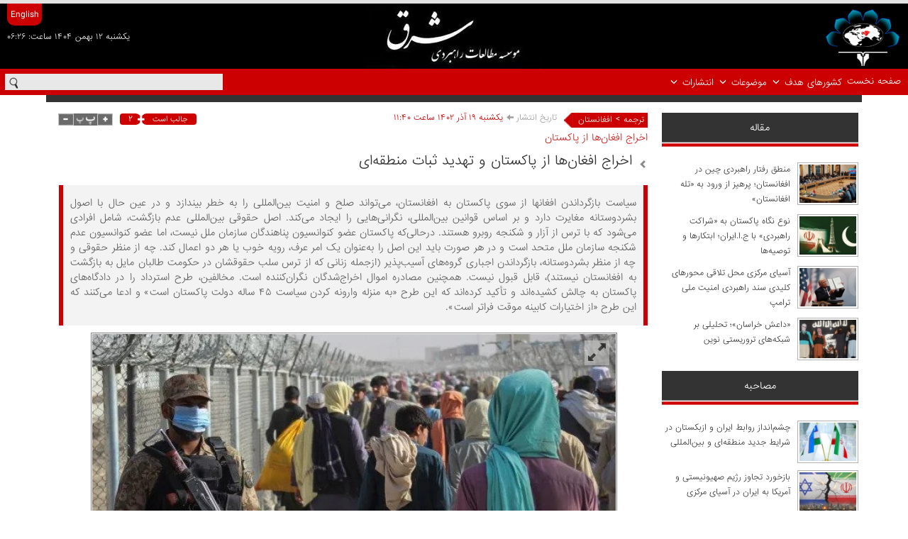

--- FILE ---
content_type: text/html; charset=UTF-8
request_url: https://www.iess.ir/fa/translate/3629/
body_size: 19739
content:
<!DOCTYPE html>
<html lang="fa">
<head profile="http://dublincore.org/documents/dcq-html/">
<title>موسسه مطالعات راهبردي شرق - اخراج افغان‌ها از پاکستان و تهدید ثبات منطقه‌ای</title>
 <script>
document.addEventListener("DOMContentLoaded", function () {

    if (window.innerWidth < 992) return;

    /* پیدا کردن container اصلی هدر */
    var headerElements = document.querySelectorAll(".blackrow, #navbar-wrapper");

    headerElements.forEach(function (el) {
        var parent = el.parentElement;
        while (parent && !parent.classList.contains("container")) {
            parent = parent.parentElement;
        }

        if (parent && parent.classList.contains("container")) {
            parent.classList.remove("container");
            parent.classList.add("container-fluid");
        }
    });

});
</script>
 <style>
@media (max-width: 767px) {

  /* حذف بک‌گراند و خط قرمز منو در موبایل */
  #navbar-wrapper {
    background: #fff !important;
    border-bottom: none !important;
  }

  /* هدر منو در موبایل */
  .navbar,
  .navbar-default {
    background: #fff !important;
  }

}
</style>
 <meta name="google-site-verification" content="Q18lVUX71sbhVJrdvz6CjG_ZfqijMcYqQ2uLL3H9JLo" /> <!-- Google tag (gtag.js) -->
<script async src="https://www.googletagmanager.com/gtag/js?id=G-23CK0SHEHC"></script>
<script>
  window.dataLayer = window.dataLayer || [];
  function gtag(){dataLayer.push(arguments);}
  gtag("js", new Date());

  gtag("config", "G-23CK0SHEHC");
</script>
 <script type="text/javascript">
    (function(c,l,a,r,i,t,y){
        c[a]=c[a]||function(){(c[a].q=c[a].q||[]).push(arguments)};
        t=l.createElement(r);t.async=1;t.src="https://www.clarity.ms/tag/"+i;
        y=l.getElementsByTagName(r)[0];y.parentNode.insertBefore(t,y);
    })(window, document, "clarity", "script", "pdvwan8uy4");
</script>
<meta http-equiv="Content-Type" content="text/html; charset=utf-8">
<meta http-equiv="X-UA-Compatible" content="IE=edge">
<meta name="viewport" content="width=device-width, initial-scale=1, maximum-scale=1, user-scalable=no">
<script type="text/javascript" src="/pack/?g=vidoc&dir=rtl"></script>
<link href="/script/bootstrap/css/bootstrap.min.css" rel="stylesheet">
<link href="/script/bootstrap/css/bootstrap-rtl.css" rel="stylesheet">
<script src="/script/bootstrap/js/bootstrap.min.js"></script>
<meta name="generator" content="News Studio, http://www.news-studio.com">
<meta name="copyright" content="Copyright (c) Eastern Iran">
<meta name="description" content="بررسی اخراج افغان‌ها از پاکستان و تهدیدهای ایحاد شده برای ثبات منطقه‌ای">
<meta name="keywords" content="اخراج,افغان‌ها,پاکستان,تهدید,ثبات,منطقه‌ای,سیاست,بازگرداندن,افغان‏ها,سوی,افغانستان,می‌‏تواند,صلح,امنیت,بین‌المللی,خطر,بیندازد,عین,حال,اصول,بشردوستانه,مغایرت,اساس,قوانین,نگرانی‌هایی,ایجاد,می‌کند,اصل,حقوقی,عدم,بازگشت,شامل,افرادی,می‌شود,ترس,آزار,شکنجه,روبرو,هستند,درحالی‌که,عضو,کنوانسیون,پناهندگان,سازمان,ملل,نیست,اما,متحد,صورت,باید,این,به‌عنوان,یک,امر,عرف,رویه,خوب,یا,دو,اعمال,کند,منظر,اجباری,گروه‌های,آسیب‌پذیر,ازجمله,زنانی,سلب,حقوقشان,حکومت,طالبان,مایل,نیستند,قابل,قبول,همچنین,مصادره,اموال,اخراج‌شدگان,نگران‌کننده,مخالفین,طرح,استرداد,دادگاه‌های,چالش,کشیده‌اند,تأکید,کرده‌اند,منزله,وارونه,کردن,۴۵,ساله,دولت,ادعا,می‌کنند,اختیارات,کابینه,موقت,فراتر">
<meta name="robots" content="INDEX,FOLLOW">
<meta name="rating" content="General">
<meta name="author" content="Behnegarsoft.com">
<link rel="shortcut icon" href="/favicon.ico" type="image/x-icon">
<link rel="icon" href="/favicon.ico" type="image/x-icon">
<link href="/skins/default/fa/normal/ch01_fa_style.css" rel="stylesheet" type="text/css">
<!--[if lt IE 9]>

   <script src="/script/html5shiv.min.js"></script>

   <script src="/script/respond.min.js"></script>

   <![endif]-->
<link rel="alternate" type="application/rss+xml" title="آخرین عناوین ایران شرقی" href="https://www.iess.ir/rssdx.gmyefy,ggeltshmci.y2y.fas62.xml">
<link rel="schema.dc" href="http://purl.org/dc/elements/1.1/" />
<link rel="schema.dcterms" href="http://purl.org/dc/terms/" />
<meta name="medium" itemprop="genre" content="news"/>
<link rel="canonical" href="https://www.iess.ir/fa/translate/3629/"/>
<meta property="og:title" content="موسسه مطالعات راهبردي شرق - اخراج افغان‌ها از پاکستان و تهدید ثبات منطقه‌ای"/>
<meta property="og:url" content="https://www.iess.ir/fa/translate/3629/"/>
<meta property="og:site_name" content="موسسه مطالعات راهبردي شرق"/>
<meta property="og:description" content="بررسی اخراج افغان‌ها از پاکستان و تهدیدهای ایحاد شده برای ثبات منطقه‌ای"/>
<meta property="og:type" content="article"/>
<meta property="og:image" content="https://www.iess.ir/images/docs/000003/n00003629-b.jpg"/>
<link rel="image_src" href="https://www.iess.ir/images/docs/000003/n00003629-b.jpg"/>
<meta name="section" itemprop="articleSection" content="afghanistan"/>
<meta name="dc.title" lang="fa" content="موسسه مطالعات راهبردي شرق - اخراج افغان‌ها از پاکستان و تهدید ثبات منطقه‌ای"/>
<meta name="dc.description" content="بررسی اخراج افغان‌ها از پاکستان و تهدیدهای ایحاد شده برای ثبات منطقه‌ای"/>
<meta name="dcterms.abstract" content="بررسی اخراج افغان‌ها از پاکستان و تهدیدهای ایحاد شده برای ثبات منطقه‌ای"/>
<meta name="dc.language" scheme="dcterms.RFC4646" content="fa"/>
<meta name="dc.publisher" content="موسسه مطالعات راهبردي شرق"/>
<meta name="dc.format" scheme="dcterms.IMT" content="text/html"/>
<meta name="dc.subject" content="اخراج,افغان‌ها,پاکستان,تهدید,ثبات,منطقه‌ای,سیاست,بازگرداندن,افغان‏ها,سوی,افغانستان,می‌‏تواند,صلح,امنیت,بین‌المللی,خطر,بیندازد,عین,حال,اصول,بشردوستانه,مغایرت,اساس,قوانین,نگرانی‌هایی,ایجاد,می‌کند,اصل,حقوقی,عدم,بازگشت,شامل,افرادی,می‌شود,ترس,آزار,شکنجه,روبرو,هستند,درحالی‌که,عضو,کنوانسیون,پناهندگان,سازمان,ملل,نیست,اما,متحد,صورت,باید,این,به‌عنوان,یک,امر,عرف,رویه,خوب,یا,دو,اعمال,کند,منظر,اجباری,گروه‌های,آسیب‌پذیر,ازجمله,زنانی,سلب,حقوقشان,حکومت,طالبان,مایل,نیستند,قابل,قبول,همچنین,مصادره,اموال,اخراج‌شدگان,نگران‌کننده,مخالفین,طرح,استرداد,دادگاه‌های,چالش,کشیده‌اند,تأکید,کرده‌اند,منزله,وارونه,کردن,۴۵,ساله,دولت,ادعا,می‌کنند,اختیارات,کابینه,موقت,فراتر"/>
<meta name="dc.date" content="2025/08/06"/>
<meta name="dcterms.created" scheme="dcterms.ISO8601" content="2023-12-10 08:10:41 GMT"/>
<meta name="dcterms.modified" scheme="dcterms.ISO8601" content="2025-08-06 11:58:30 GMT"/>
<script src="/script/jwplayer/jwplayer.js"></script> <div id="progressBar" style="position:fixed;top:0;left:0;height:4px;background:#cc0001;width:0%;z-index:9999;"></div>

<script>
window.onscroll = function() {
    var scrollTop = document.documentElement.scrollTop || document.body.scrollTop;
    var scrollHeight = document.documentElement.scrollHeight - document.documentElement.clientHeight;
    var scrollPercent = (scrollTop / scrollHeight) * 100;
    document.getElementById("progressBar").style.width = scrollPercent + "%";
};
</script>
</head>
<body><div id='header'>  <div class='container'>      <div class='row blackrow'><div class="col-lg-4 col-md-3  col-sm-3 hidden-xs headercol clearfix"><a href='/'><img src='/skins/default/fa/normal/001.png' class='img-responsive pull-right hidden-xs center-block'><img src='/skins/default/fa/normal/002.png' class='img-responsive pull-right visible-xs' style='margin:auto;'></a>
</div><div class="col-lg-4 col-md-4  col-sm-4 col-xs-6 headercol clearfix"><a href='/'><img src='/skins/default/fa/normal/22.png' class='img-responsive hidden-xs center-block' ><img src='/skins/default/fa/normal/55555.png' class='img-responsive  visible-xs pull-right' ></a>
</div><div class='col-xs-6 visible-xs'><div class='search_box pull-left hidden-xs'>

    <form onsubmit="return CheckSearch('header_search','لطفا کلمه مورد نظر را برای جستجو وارد کنيد.');" name='header_search' action='/search.html' method='post'>

    <input type='hidden' value='fa' name='lang'>

    <input type='text' value='جستجو ...' name='keywords' id='keywords' onfocus="this.color='#202020'; if(this.value=='جستجو ...') this.value='';" onblur="this.color='#b0b0b0'; if(this.value=='') this.value='جستجو ...';" class='search_key_txt'>     

    <button id='search_button' type='submit' class='' onmouseover="$(this).addClass('');" onmouseout="$(this).removeClass('');" ></button>    

    </form></div>

    <div class='searchtoggle pull-left visible-xs' onclick="$('.xssearchbox').toggleClass('visible-xs');"></div></div><div class='col-xs-12 visible-xs'><div class="col-xs-12 clearfix xssearchbox"><form onsubmit="return CheckSearch('header_search2','لطفا کلمه مورد نظر را برای جستجو وارد کنيد.');" name='header_search2' action='/search.html' method='post'>

                <input type='hidden' value='fa' name='lang'>

                <input type='text' value='جستجو ...' name='keywords' id='keywords' onfocus="this.color='#202020'; if(this.value=='جستجو ...') this.value='';" onblur="this.color='#b0b0b0'; if(this.value=='') this.value='جستجو ...';" class='search_key_txt2'>     

                <button id='search_button2' type='submit' class=''>></button>    

               </form></div></div> <div class='col-lg-4 col-md-5 col-sm-5 col-xs-12'> <div class='langbar'><a href='/en/'>English</a>
</div><div class='col-lg-offset-4 col-lg-8'>

                          <div class='header-date'>يکشنبه ۱۲ بهمن ۱۴۰۴ ساعت: ۰۶:۲۶</div>

                     </div>

                </div>      </div>
<div id='navbar-wrapper' class='row'>

                    <div class="row">

                                <div class='col-lg-9 col-md-9 col-sm-12 col-xs-12'>

                                    <div class="navbar navbar-default navbar-static-top main-menu" role="navigation">

                                        <div class="navbar-header">

                                            <button type="button" class="navbar-toggle" data-toggle="collapse" data-target=".navbar-collapse">

                                                <span class="sr-only">Toggle navigation</span>

                                                <span class="icon-bar"></span>

                                                <span class="icon-bar"></span>

                                                <span class="icon-bar"></span>

                                            </button>

                                        </div>

                                        

                                        <div id="navbar" class="navbar-collapse collapse site_master_menu">

                                            <ul class="nav navbar-nav navbar-right "><li class='notHaveChild'><a href='/'  target='_self'>صفحه نخست</a>
</li><li class='HaveChild'><a   target='_self'>کشورهای هدف <span class='caret'></span></a>
<ul class='dropdown-menu'><li class='HaveChild'><a href='/fa/Target-Countries/afghanistan'  target='_self'>افغانستان</a>
</li><li class='HaveChild'><a href='/fa/Target-Countries/pakistan'  target='_self'>پاکستان</a>
</li><li class='HaveChild'><a href='/fa/Target-Countries/Central-Asia'  target='_self'>آسیای مرکزی</a>
</li><li class='HaveChild'><a href='/fa/Target-Countries/tu'  target='_self'>ترکمنستان</a>
</li><li class='HaveChild'><a href='/fa/Target-Countries/taj'  target='_self'>تاجیکستان</a>
</li><li class='HaveChild'><a href='/fa/Target-Countries/kh'  target='_self'>قزاقستان</a>
</li><li class='HaveChild'><a href='/fa/Target-Countries/gh'  target='_self'>قرقیزستان</a>
</li><li class='HaveChild'><a href='/fa/Target-Countries/uzbbakistan'  target='_self'>ازبکستان</a>
</li>



                    </ul></li><li class='HaveChild'><a   target='_self'>موضوعات <span class='caret'></span></a>
<ul class='dropdown-menu'><li class='HaveChild'><a href='/fa/issues/political'  target='_self'>سیاسی</a>
</li><li class='HaveChild'><a href='/fa/issues/security'  target='_self'>امنیتی</a>
</li><li class='HaveChild'><a href='/fa/issues/economic'  target='_self'>اقتصادی</a>
</li><li class='HaveChild'><a href='/fa/issues/social_cultural'  target='_self'>فرهنگ و تمدن</a>
</li>



                    </ul></li><li class='HaveChild'><a   target='_self'>انتشارات <span class='caret'></span></a>
<ul class='dropdown-menu'><li class='HaveChild'><a href='/fa/publications/weekly_bulletin'  target='_self'>نشریه تخصصی</a>
</li><li class='HaveChild'><a href='/fa/publications/special_issue'  target='_self'>ویژه‌نامه</a>
</li><li class='HaveChild'><a href='/fa/publications/periodical'  target='_self'>گاهنامه</a>
</li><li class='HaveChild'><a href='/fa/publications/infographic'  target='_self'>اینفوگرافیک</a>
</li>



                    </ul></li>

                                             </ul> 

                                        </div>

                                    </div>

                                </div>

                                <div class='col-lg-3 col-md-3 hidden-xs pull-left'>

        <div class='mysearchbox hidden-xs'>

            <form onsubmit="return CheckSearch('header_search','لطفا کلمه مورد نظر را برای جستجو وارد کنيد.');" name='header_search' action='/search.html' method='post'>

                <input type='hidden' value='fa' name='lang'>                 

                <input type='text' value='' name='keywords' id='keywords' onfocus="this.color='#202020'; if(this.value=='جستجو ...') this.value='';" onblur="this.color='#b0b0b0'; if(this.value=='') this.value='جستجو ...';" class='search_key_txt'>                      

                <button id='search_button' type='submit' onmouseover="$(this).addClass('');" onmouseout="$(this).removeClass('');" ></button>    

            </form>

        </div>

        

        <div class='searchtoggle pull-left visible-xs' onclick="$('.xssearchbox').toggleClass('visible-xs');">

        </div></div>         

                    </div>

                </div>

            </div>   

                        <script>

        $(function(){

            $(".site_master_menu a").each(function(){

                $(this).mouseover(function(){

                    $(".site_master_menu .active").removeClass("active");

                    $(this).addClass("active");

                })

            })

        })

        </script>

        <div class='container'>
<div id='body-doc_container' class='row'><div class='doc_content col-lg-9 col-md-9 col-sm-12 col-xs-12  pull-left'>

  
<div class='row head_content_doc'></div><div><div class='row'><div class=''><div class='col-lg-8'><div class='' style='float:right;' ><div id='doc-section-info'><a href='/vtpfwip0gw6d.ai.html'>ترجمه</a>
 > <a href='/fa/Target-Countries/afghanistan'>افغانستان</a>
</div></div><div class='date-sec' style='float:right;margin-right:10px;'><div id='docDiv3Date' class=''  style='float:right'>تاریخ انتشار <i class='glyphicon glyphicon-arrow-left'></i></div><div class='red_date'  style='float:right'> يکشنبه ۱۹ آذر ۱۴۰۲ ساعت ۱۱:۴۰</div></div></div><div class='col-lg-4 col-xs-12'><div style='float:left;'><div style='float:left'><div id='resizable-font'><img src='/skins/default/fa/normal/ch01_font_plus.gif' width='22' height='17' border='0' style='cursor:pointer;' onclick="changefSize('plus');"><img src='/skins/default/fa/normal/ch01_font_reset.gif' width='33' height='17' border='0' style='cursor:pointer;' onclick="changefSize('reset');"><img src='/skins/default/fa/normal/ch01_font_minus.gif' width='22' height='17' border='0' style='cursor:pointer;' onclick="changefSize('minus');"></div>

  <script type="text/javascript">

  var divFontsArray = new Array('docDivLead','docContentdiv');

  var currentFontSize = 9;

  

  function changefSize(Wdo)

  {

    if (Wdo == 'plus')

      currentFontSize++;

    else if (Wdo == 'reset')

      currentFontSize = 9;

    else if (Wdo == 'minus')

      currentFontSize--;

      

    for (i=0; i<divFontsArray.length; i++) {

      var thisObj = $('#'+divFontsArray[i]);

      // console.log(thisObj);

      if (Wdo == 'reset')

        thisObj.css('font-size','');

      else

        thisObj.css('font-size',currentFontSize+'pt');  

    }

  }

  

  </script></div></div><div class='' style='float:left;margin-left:10px;'><div class='rate_master_box'><div id='rate_boxj'>جالب است <span onclick="javascript:rankup('fa',3629);" href='javascript:tmup();' class='glyphicon glyphicon-plus rate_a_up'></span></div><div id='ratebx1'>

                    <span class='rate_val'>۲</span>

             </div></div><script>disableBothrt(3629,'fa')</script></div><div class='' style='float:left;'></div></div></div></div><div class='row'><div class='col-lg-12'><div id='docDiv3TitrRou'>اخراج افغان‌ها از پاکستان</div><div class='doc_title'><span class='glyphicon glyphicon-chevron-left'></span><div id='docDiv3TitrMain'>اخراج افغان‌ها از پاکستان و تهدید ثبات منطقه‌ای</div></div></div><div class='col-lg-2'></div></div><div class='row'><div id='docDivLead'>سیاست بازگرداندن افغان‏ها از سوی پاکستان به افغانستان، می‌‏تواند صلح و امنیت بین‌المللی را به خطر بیندازد و در عین حال با اصول بشردوستانه مغایرت دارد و بر اساس قوانین بین‌المللی، نگرانی‌هایی را ایجاد می‌کند. اصل حقوقی بین‌المللی عدم بازگشت، شامل افرادی می‌شود که با ترس از آزار و شکنجه روبرو هستند. درحالی‌که پاکستان عضو کنوانسیون پناهندگان سازمان ملل نیست، اما عضو کنوانسیون عدم شکنجه سازمان ملل متحد است و در هر صورت باید این اصل را به‌عنوان یک امر عرف، رویه خوب یا هر دو اعمال کند. چه از منظر حقوقی و چه از منظر بشردوستانه، بازگرداندن اجباری گروه‌های آسیب‌پذیر (ازجمله زنانی که از ترس سلب حقوقشان در حکومت طالبان مایل به بازگشت به افغانستان نیستند)، قابل قبول نیست. همچنین مصادره اموال اخراج‌شدگان نگران‌کننده است. مخالفین، طرح استرداد را در دادگاه‌های پاکستان به چالش کشیده‌اند و تأکید کرده‌اند که این طرح «به منزله وارونه کردن سیاست ۴۵ ساله دولت پاکستان است» و ادعا می‌کنند که این طرح «از اختیارات کابینه موقت فراتر است».</div></div><div class='row'>

        <div class='docDiv1'><div id='doc_div1Img'><a href='#' data-featherlight='/images/docs/000003/n00003629-b.jpg' target='_blank' title='مشاهده تصوير با ابعاد بزرگتر' class='glyphicon glyphicon-resize-full doc-image-full-size'></a><a href='/'><img src='/images/docs/000003/n00003629-b.jpg' alt='اخراج افغان‌ها از پاکستان و تهدید ثبات منطقه‌ای' title='اخراج افغان‌ها از پاکستان و تهدید ثبات منطقه‌ای' class='img-responsive'></a>
</div></div></div><div class='row'><div class='col-lg-12 col-md-12 col-sm-12 col-xs-12' id='docContentdiv' style='padding-left:10px !important;'>

    <div style="text-align:justify">&nbsp;<strong>مطالعات شرق/<br />
نویسنده:&nbsp;ابراهیم باحث (</strong><strong>Ibraheem Bahiss</strong><strong>)</strong><br />
&nbsp;<br />
<strong><span style="color:#0000FF">مقدمه</span></strong><br />
پاکستان مدتی است که اخراج میلیون&zwnj;ها افغان را آغاز کرده و این افراد، مجبور به بازگشت به کشور بحران&zwnj;زده افغانستان هستند. نویسنده که کارشناس گروه بحران و تحلیلگر امور افغانستان است تلاش می&rlm;&zwnj;کند در این گفتگو توضیح دهد که علی&zwnj;رغم تلاش&rlm;های اسلام&zwnj;آباد برای موجه جلوه&zwnj;دادن کار خود و توجیه جامعه جهانی در مورد اخراج دست جمعی افغان&zwnj;ها با دلایل امنیتی، این سیاست می&rlm;&zwnj;تواند مشکلات بیشتری را برای منطقه ایجاد کند.<br />
<br />
<span style="color:#0000FF">&nbsp;<strong>در مرز افغانستان و پاکستان چه می&zwnj;&rlm;گذرد؟</strong></span><br />
در سوم اکتبر2023، دولت موقت پاکستان اعلام کرد که طبق قوانین داخلی و بر اساس طرح بازگرداندن اتباع خارجی غیرقانونی، قصد دارد تعداد زیادی از افغان&zwnj;های مقیم در این کشور را به&zwnj;طور دسته&zwnj;جمعی از پاکستان اخراج کند و از همه افراد مشمول این قانون، خواست که قبل از اول نوامبر پاکستان را ترک کنند. اگرچه ظاهراً این طرح برای تمام خارجی&zwnj;هایی که به&zwnj;طور غیرقانونی در این کشور اقامت دارند اعمال می&rlm;&zwnj;شود، اما به نظر می&zwnj;رسد این طرح بیشتر افغان&rlm;هایی را هدف قرار می&rlm;&zwnj;دهد که میلیون&rlm;ها نفر از آن&zwnj;ها در طول سال&rlm;ها به پاکستان پناهنده شده&zwnj;اند. پاکستان میزبان سه تا چهار میلیون پناه&zwnj;جو و مهاجر افغان است. از این تعداد حداقل 600000 نفر از آگوست 2021، زمانی که طالبان برای دومین بار قدرت را در افغانستان به دست گرفت، از مرز عبور کرده و به پاکستان پناهنده شده&zwnj;&rlm;اند. همچنین 1.3 میلیون نفر از این مهاجرین به&zwnj;عنوان پناهنده قانونی ثبت&zwnj;شده&zwnj;اند و دارای کارت&rlm;های قانونی پناهندگی هستند، درحالی&zwnj;که 850,000 نفر دیگر نیز کارت شهروندی افغان را از مقام&zwnj;های پاکستان دریافت کرده&rlm;&zwnj;اند، که البته دولت پاکستان تنها برخی از آن&zwnj;ها را قانونی می&rlm;&zwnj;داند و از همه کسانی که برای پناهندگی ثبت&zwnj;نام&zwnj;شده&zwnj;اند حمایت نمی&zwnj;کند. گفته می&rlm;&zwnj;شود که حدود 1.7 میلیون افغان نیز بدون هیچ مدرک قانونی در پاکستان زندگی می&rlm;&zwnj;کنند. این تعداد هیچ مدرکی شهروندی ندارند، زیرا مردمانی که در مرزهای کوهستانی زندگی می&rlm;&zwnj;کنند عادت دارند اغلب بدون گذرنامه بین دو کشور و در مرزها رفت&zwnj;وآمد کنند.<br />
اکنون مهاجرت افغان&zwnj;ها به سمت افغانستان در جریان است. ده&zwnj;ها هزار نفر قبل از ضرب&zwnj;الاجل اول نوامبر به سمت مرز حرکت کردند و صدها هزار نفر نیز بعد از آن قصد خروج از پاکستان را داشته&rlm;&zwnj;اند. به نظر می&zwnj;&rlm;رسد بسیاری از کسانی که پس از مهلت مقرر اقدام کرده&zwnj;&rlm;اند، به زور یا تحت فشار اخراج شده&zwnj;&rlm;اند. علی&zwnj;رغم اعتراض سریع سازمان ملل متحد و سایر نهادهای بین&zwnj;المللی، به نظر می&zwnj;&rlm;رسد اسلام&zwnj;آباد قصد دارد همه افغان&zwnj;های فاقد مدرک را به افغانستان بازگرداند. در مرحله اول که این طرح از اول نوامبر اجرایی شد، دولت پاکستان افغان&zwnj;های &quot;غیرقانونی&quot;، یعنی آن&zwnj;هایی که هیچ نوع مدرکی نداشتند، آن&zwnj;هایی که مدارک جعلی پاکستانی داشتند و کسانی که روادیدشان منقضی شده بود را شناسایی کرد. دولت جدول زمانی مشخصی را برای این طرح اعلام نکرده است، اما اعلام کرده است که در فاز دوم احتمالاً افغان&zwnj;های مهاجر دارنده کارت شهروندی افغانستان را اخراج خواهد کرد. در فاز سوم، ممکن است حتی کسانی را که دارای کارت پناهندگی ثبت&zwnj;شده هستند نیز از پاکستان اخراج کند چرا که این کارت&rlm;ها در ماه ژوئن منقضی شده است و مشخص نیست که آیا افغانستان، پاکستان و یا کمیساریای عالی پناهندگان سازمان ملل (UNHCR) می&zwnj;&rlm;توانند در مورد تمدید وضعیت دارندگان کارت به توافق برسند یا خیر.<br />
مقام&zwnj;های پاکستانی همچنین اعلام کردند که مراکز بزرگ نگهداری برای بازداشت خارجی&rlm;هایی که در انتظار اخراج هستند خواهند ساخت. با این حال، از زمانی که مهلت بازگشت &quot;داوطلبانه&quot; به پایان رسیده است، پاکستان بسیاری از افغان&zwnj;های بازداشت&zwnj;شده را مستقیماً به گذرگاه&rlm;&zwnj;های مرزی اصلی در ایالت&rlm;های بلوچستان و خیبر پختونخوا گسیل داشته و در واقع آن&zwnj;ها را تحت فشار قرارداده است.<br />
<br />
<span style="color:#0000CD"><strong>چرا پاکستان دست به اخراج دست جمعی افغان&zwnj;های پناهجو زده است؟</strong></span><br />
پاکستان سال&zwnj;هاست که افغان&zwnj;ها را تهدید کرده که اقدام&zwnj;های گسترده&zwnj;ای را در این مسیر انجام خواهد داد، اما هرگز آن را اجرایی نکرده است. برخی گزارش&zwnj;ها حاکی از آن است که اسلام&zwnj;آباد اکنون تصمیم به انجام این کار گرفته است و به نظر می&zwnj;&rlm;رسد تهدیدهای تروریستی که اکنون پاکستان با آن مواجه است یکی از مهم&zwnj;ترین دلایل این تصمیم باشد. به&zwnj;عنوان&zwnj;مثال، وزیر موقت امور خارجه مدعی شد که اتباع افغان در چندین حمله انتحاری به نیروهای امنیتی در مرز دست داشته&zwnj;اند. با این حال، به نظر می&zwnj;رسد دلیل مشخص&zwnj;تر این تصمیم دراماتیک، تشدید اختلاف&zwnj;های پاکستان با افغانستان بر سر تحریک طالبان پاکستان (TTP) باشد. تحریک طالبان پاکستان، گروهی شبه&zwnj;نظامی است که به طالبان پاکستانی معروف بوده و با طالبان (افغانستان) بیعت کرده است. سال گذشته تحریک طالبان پاکستان در مناطق مرزی به&zwnj;طور فزاینده&zwnj;ای تهاجمی عمل کرده است و اسلام&zwnj;آباد به دنبال راه&zwnj;&rlm;هایی برای فشار آوردن به کابل برای محدود کردن فعالیت&rlm;های این گروه است. به&zwnj;عبارت&zwnj;دیگر، اخراج دسته&zwnj;جمعی تقریباً نتیجه مسائلی- بویژه لبریز شدن صبر پاکستان از اقدامات طالبان &ndash; است و ارتباط چندانی با تهدیدهای احتمالی خود مهاجران و پناهندگان ندارد.<br />
پاکستان از بازگشت طالبان به قدرت در سال 2021 استقبال کرد و انتظار داشت که طالبان افغانستان در برابر حمایت پاکستان از آن&zwnj;ها در مهار تحریک طالبان پاکستان به این کشور کمک کنند. اما، تجدید حیات تحریک طالبان پاکستان باعث شد که روابط بین اسلام&zwnj;آباد و کابل رو به وخامت بگذارد. از آغاز رهبری نورولی محسود، که در سال 2018 پس از کشته شدن رهبر قبلی تحریک طالبان پاکستان در حمله پهپادی ایالات&zwnj;متحده، امیر تحریک طالبان پاکستان شد، این سازمان با ادغام ده&zwnj;ها گروه انشعابی و همچنین جذب نیروی شبه&zwnj;نظامی جدید به هدف خود نزدیک شده و قدرت بیشتری گرفته است و با تسلط طالبان در افغانستان، این گروه جسورتر نیز شده است. کابل پیشنهاد کرده تا در مذاکرات بین تحریک طالبان پاکستان و اسلام&zwnj;آباد میانجیگری کند، اما این مذاکرات در نوامبر 2022 و با شکست آتش&zwnj;بس متوقف شد. از آن زمان، تحریک طالبان پاکستان یک سری حملات ویرانگر در خاک پاکستان انجام داده است که صدها پلیس در آن کشته&zwnj;&rlm;اند. بنابراین مقام&zwnj;های پاکستانی از آن به بعد در تلاشند تا مرز بین دو کشور را بیشتر کنترل کنند.<br />
اسلام&zwnj;آباد با این ادعا که این گروه عملیات خود را از خاک افغانستان رهبری می&zwnj;&rlm;کند، کابل را برای سرکوب تحریک طالبان پاکستان به&zwnj;شدت تحت فشار قرار داده است. اما فشارها بیهوده بوده است، زیرا مقام&zwnj;های طالبان علناً حضور تحریک طالبان پاکستان در افغانستان را انکار می&zwnj;کنند و اعلام کرده&rlm;&zwnj;اند که این گروه مشکل داخلی پاکستان است و مشکل کابل نیست. مقام&zwnj;های طالبان همچنین ادعا می&rlm;&zwnj;کنند که بخش اعظم تحریک طالبان پاکستان، خارج از دسترس نیروهای امنیتی طالبان و در داخل خاک پاکستان فعالیت می&zwnj;&rlm;کند و بویژه در شرایطی که افغانستان تلاش می&rlm;&zwnj;کند پس از دهه&rlm;&zwnj;ها جنگ داخلی به بازسازی خود بپردازد، نمی&zwnj;توان انتظار داشت که کابل خود را در مشکلات بقیه درگیر کند.<br />
چنین پیام&zwnj;هایی از کابل، باعث عصبانیت مقام&zwnj;های پاکستانی شده است که ادعا می&zwnj;کنند رهبران تحریک طالبان پاکستان در افغانستان حضور دارند و این گروه از به قدرت رسیدن طالبان سود برده است. در حمله طالبان به کابل در سال 2021، صدها جنگجوی کهنه سرباز تحریک طالبان پاکستان از زندان گریختند و این گروه را احیا کردند. پاکستان همچنین می&zwnj;&rlm;گوید که تحریک طالبان پاکستان به تسلیحات آمریکایی که پس از خروج نیروهای آمریکایی به دست طالبان افتاده است، دست پیداکرده است. اخیراً مقام&zwnj;های پاکستانی در مورد پیوستن تعداد زیادی افغان به شورشیان تحریک طالبان پاکستان ابراز نگرانی کرده&rlm;&zwnj;اند.<br />
پاکستان اقدام&zwnj;های بسیاری، از جمله ارتباط دیپلماتیک با طالبان و حمایت مداوم از خواسته&zwnj;های آن&zwnj;ها در مجامع بین&zwnj;المللی انجام داده است تا کابل را متقاعد کند تا تحریک طالبان پاکستان را سرکوب کند. اسلام&zwnj;آباد همچنین به توافق صلح 2020 دوحه که ایالات&zwnj;متحده با طالبان منعقد کرده است، استناد می&rlm;&zwnj;کند، که بر اساس آن طالبان متعهد شده&zwnj;&rlm;اند اجازه ندهند شبه&zwnj;نظامیان از خاک افغانستان برای حمله به کشورهای دیگر استفاده کنند. پاکستان برای کنترل بیشتر مرز، کار بر روی حصار مرزی را از سر گرفته و تلاش کرده دیوار مرزی را تکمیل کند، اما ساخت&zwnj;وساز با مقاومت شدید طالبان روبرو شده است. طالبان مانند مقام&zwnj;های قبلی افغانستان، مرز را به رسمیت نمی&zwnj;شناسند و آن را حاصل اقدام&zwnj;های حکومت استعماری بریتانیا می&rlm;&zwnj;دانند. اسلام&zwnj;آباد همچنین در تلاش برای اعمال فشار اقتصادی بر طالبان، به&zwnj;طور متناوب گذرگاه&zwnj;های ورود به افغانستان را می&zwnj;بندد و برای ترانزیت کالاهای افغانستان از پاکستان، موانع بوروکراتیک - ازجمله توقف موقت ترخیص محموله&zwnj;های تاجران افغان از بندرها &ndash; را &nbsp;ایجاد می&zwnj;کند. در سال 2022، نیروهای پاکستانی حتی حملات هوایی در داخل افغانستان انجام &zwnj;دادند و ظاهراً جنگجویان تحریک طالبان پاکستان را هدف قرار داده&zwnj;اند. این اقدام&zwnj;ها و بویژه تحرکات تجاری به طالبان آسیب می&rlm;&zwnj;رساند، زیرا پاکستان همچنان بزرگ&zwnj;ترین شریک تجاری افغانستان است و کابل برای بخش بزرگی از درآمد دولت به هزینه&zwnj;&rlm;های گمرکی وابسته است. اما فشار باعث نشده آن&zwnj;ها خواسته&rlm;&zwnj;های پاکستان در مورد تحریک طالبان پاکستان را بپذیرند.<br />
تصمیم پاکستان برای اخراج میلیون&rlm;ها افغان، جدی&zwnj;ترین گامی است که اسلام&zwnj;آباد تاکنون برداشته است. این تصمیم ممکن است به دلیل حمله بزرگ تحریک طالبان پاکستان در اوایل سپتامبر در نزدیکی چترال، شهری در شمال منطقه خیبر پختونخوا پاکستان، گرفته&zwnj;شده باشد. این حمله که در آن حدود دویست شبه&zwnj;نظامی به دو پاسگاه مرزی هجوم آوردند، ممکن است باعث شود مقام&zwnj;های پاکستانی اقدام&zwnj;های شدیدتری انجام دهند.<br />
<br />
<span style="color:#0000CD"><strong>واکنش طالبان به تصمیم&zwnj;های اخیر مقام&zwnj;های پاکستانی </strong></span><br />
مقام&zwnj;های افغانستان برای پذیرش افغان&zwnj;های اخراج شده آمادگی ندارند. در حال حاضر، افغانستان در میانه یکی از بزرگ&zwnj;ترین بحران&rlm;های حقوق بشری در جهان قرار دارد و این ملت از زلزله&rlm;&zwnj;های ویرانگر، چالش&rlm;های اقتصادی و تحریم&rlm;ها رنج می&rlm;&zwnj;برد. زمستان سخت افغانستان همچنین به این معنی است که اخراج&zwnj;شدگان در بدترین زمان وارد افغانستان می&rlm;&zwnj;شوند. دولت طالبان از پاکستان خواسته است که افغان&zwnj;ها را بدون برنامه اخراج نکند. احتمالاً رهبران افغان تلاش می&rlm;&zwnj;کنند با ارائه این&zwnj;گونه درخواست&rlm;ها، زمان بخرند تا بتوانند برای پذیرش اخراج&zwnj;شدگان از پاکستان آماده&zwnj; شوند. مقام&zwnj;های طالبان همچنین از پاکستان می&zwnj;خواهند که از آنچه که آن&zwnj;ها &laquo;بدرفتاری&raquo; با افغان&zwnj;ها می&zwnj;نامند، اجتناب کند. شخصیت&rlm;های بلندپایه در کابل بشدت از تصمیم پاکستان برای مصادره پول نقد و اموال اخراج&zwnj;شدگان انتقاد کرده و آن را &quot;سرقت اموال آن&zwnj;ها&quot; و نقض حقوق آن&zwnj;ها خوانده&zwnj;اند.<br />
در 26 اکتبر، با نزدیک شدن مهلت خروج افغان&zwnj;ها از پاکستان و عبور ده&rlm;&zwnj;ها هزار نفر از مرزها به میل خود، امیر طالبان، کمیسیونی متشکل از شخصیت&rlm;های ارشد وزارتخانه&rlm;&zwnj;های افغانستان را برای مدیریت بازگشت دسته&zwnj;جمعی افغان&zwnj;ها تشکیل داد. این کمیسیون، اردوگاه&rlm;&zwnj;های موقتی ازجمله در مناطق تورخم و لعل&zwnj;پور در نزدیکی مرز پاکستان برای پناه دادن و غذا دادن به اخراج&zwnj;شدگان ایجاد کرد و سیم کارت&rlm;های موقت تلفن همراه نیز در اختیار آن&zwnj;ها قرار داد. سازمان&rlm;های امدادی بین&zwnj;المللی در محل حضور دارند و به مقام&zwnj;های افغان کمک می&rlm;&zwnj;کنند. در همین حال، مقام&zwnj;ها سعی می&rlm;&zwnj;کنند در اولین فرصت ممکن، گذرنامه یا کارت شناسایی ملی برای اخراج&zwnj;شدگان تهیه و ارائه کنند. همچنین شایع شده است که ممکن است قطعاتی از زمین&rlm;های دولتی را به فقرا و محرومین اعطا کنند.<br />
دولت طالبان همچنین برای افغان&rlm;هایی که می&rlm;&zwnj;خواهند برای حمایت از افغان&zwnj;های اخراج شده از پاکستان، کمک مالی کنند، حساب&rlm;های بانکی ایجاد کرده و وزارت امور خارجه به سفارتخانه&rlm;&zwnj;ها و کنسولگری&rlm;های افغانستان دستور داده است تا از کمک&rlm;های بین&zwnj;المللی استفاده کنند. این درخواست&zwnj;ها برای کمک&zwnj;های مالی در زمانی صورت می&zwnj;گیرد که اکثر کمک&zwnj;کنندگان، بودجه&zwnj;ها را برای کمک به افغانستان کاهش داده&zwnj;اند چرا که طالبان محدودیت&zwnj;های سخت خود را در مورد زنان و دختران کاهش نداده&zwnj;اند. به این ترتیب انتظار نمی&zwnj;رود که اخراج&rlm;های دسته&zwnj;جمعی باعث شود که سازمان&rlm;های بین&zwnj;المللی کمک&rlm;های خود را از سر بگیرند. کمتر از 19 درصد کمک سازمان ملل برای حمایت از کشورهای آسیاییِ میزبان پناهجویان افغان (که قبل از اجرایی شدن سیاست اخراج پاکستان اعلام شد) اجرایی شده است و تاکنون تنها 35 درصد تعهدهای برنامه واکنش بشردوستانه برای افغانستان در سال 2023 پوشش داده&zwnj; شده است. این بدان معناست که اخراج دسته&zwnj;جمعی افغان&zwnj;ها از پاکستان، سیستم کمک&zwnj;رسانی را که قبلاً تحت فشار بود، بشدت تحت فشار بیشتری قرار خواهد داد.<br />
مقام&zwnj;های طالبان در کابل ادعا می&rlm;کنند که نگرانی&rlm;های امنیتی اسلام&zwnj;آباد را جدی گرفته&zwnj;اند. گروه بحران، گزارش&zwnj;ها را تأیید کرده و نشان داده است که آنها، افغان&zwnj;های مظنون به کمک و حمایت از تحریک طالبان پاکستان را سرکوب کرده&zwnj; و صدها نفر را از ماه سپتامبر بازداشت کرده&zwnj;اند. با این حال، بعید به نظر می&zwnj;&rlm;رسد که این اقدام&zwnj;ها از نگرانی&zwnj;ها بکاهد و یا اسلام&zwnj;آباد را متقاعد کند که سیاست اخراج افغان&zwnj;ها را که به نظر می&zwnj;&rlm;رسد از حمایت عمومی در پاکستان نیز برخوردار است، تغییر دهد. در عین حال بسیاری از گروه&rlm;&zwnj;های حقوق بشر پاکستان، از دولت خواسته&zwnj;اند تا به بازگرداندن اجباری پناهندگان به کشورشان پایان دهد و سیاستمداران ارشد و فعالان جامعه مدنی از دادگاه عالی، درخواست کرده&zwnj;اند تا این اخراج&rlm;ها را متوقف کند.<br />
<br />
<span style="color:#0000CD"><strong>در آینده چه اتفاقی خواهد افتاد؟</strong></span><br />
سیاست اخراج اجباری افغان&zwnj;ها از پاکستان، خطر بروز یک فاجعه انسانی را به همراه دارد که پیامدهای مهمی برای منطقه و فراتر از آن خواهد داشت. بازگشت به کشور، یک کابوس لجستیکی برای پاکستان و افغانستان است. درحالی&zwnj;که هزاران نفر در گذرگاه&zwnj;های باریک کوهستانی بین دو کشور جمع شده&zwnj;اند، اخراج&zwnj;شدگان باید روزها در مرز پاکستان منتظر بمانند تا مقامهای مرزی &nbsp;به آن&zwnj;ها اجازه عبور بدهند. آن&zwnj;ها با نداشتن محل استقرار، درنهایت در شرایط وخیم در کنار جاده زندگی می&rlm;&zwnj;کنند. پس از عبور از مرز، اخراج&zwnj;شدگان باید روزها در مرز افغانستان منتظر بمانند تا مقام&zwnj;های محلی فرایند ثبت&zwnj;نام و انتقال آن&zwnj;ها به کمپ&rlm;های موقت را انجام دهند. هزینه&rlm;&zwnj;های جابه&zwnj;جایی کالا در آن سوی مرز از زمان اعمال سیاست اخراج بیش از دو برابر شده است، زیرا تقاضا برای حمل&zwnj;ونقل از عرضه پیشی گرفته و ترافیک جاده&zwnj;ها سنگین است.<br />
اگر بازگشت با همین روند ادامه یابد و هزاران نفر در روز از مرز عبور کنند، مقام&zwnj;های افغان ممکن است به&zwnj;زودی نتوانند اخراجی&rlm;ها را بپذیرند و یا خدمات ضروری به آن&zwnj;ها ارائه دهند. تصمیم پاکستان مبنی بر اینکه به اخراج&zwnj;شدگان اجازه نمی&zwnj;دهد مقادیر قابل&zwnj;توجهی پول، احشام یا سایر اموال را با خود خارج کنند به این معنی است که تقریباً همه در هنگام عبور از مرز در فقر فرورفته&zwnj;اند. اخراج&zwnj;شدگان می&rlm;&zwnj;گویند که مجبور شده&zwnj;اند اموال غیرمنقول و دام&rlm;های خود را بسیار کمتر از ارزش واقعی آن در بازار پاکستان بفروشند. بنابراین، بسیاری از آن&zwnj;ها در پناهگاه&zwnj;های نامناسب به سر می&zwnj;برند و تلاش می&zwnj;کنند در زمستان سخت افغانستان زنده بمانند. اقتصاد افغانستان که به دلیل تحریم&zwnj;ها و محدودیت&zwnj;های بانکی و بلایای طبیعی آسیب&zwnj;دیده است، نمی&zwnj;تواند شغل کافی برای حدود 500000 نفر تازه وارد که بخشی از آنها به نیروی جویای کار در این کشور اضافه می&zwnj;شوند، فراهم کند. این که صدها هزار افغان اخراج شده می&rlm;&zwnj;توانند شغل بیابند، تصوری نشدنی است، بویژه زمانی که بسیاری از آن&zwnj;ها، سال&rlm;ها از افغانستان دور بوده&zwnj;اند. بسیاری از این افراد نگران محدودیت طالبان برای تحصیلات متوسطه و عالی دختران خود هستند.<br />
افراد دیگری که در این بین بسیار آسیب&rlm;&zwnj;پذیرند کسانی هستند که پس از تسلط طالبان، افغانستان را با هدف پناهندگی ترک کرده&zwnj;اند. این افراد مانند روزنامه&zwnj;نگاران و همچنین کسانی که با ایالات&zwnj;متحده و ناتو در مبارزه با طالبان همکاری کردند و از ترس انتقام از افغانستان خارج شده&zwnj;اند، اکنون در خطر هستند. طالبان رسماً اعلام کرده که این افراد را عفو کرده است، اما سازمان ملل بیش از 200 مورد قتل انتقام&zwnj;جویانه را بعد از استقرار مجدد طالبان در افغانستان، ثبت کرده است. بسیاری از این افراد ممکن است به دنبال ساختن آینده&zwnj;ای در جای دیگری به غیر از افغانستان باشند، بخصوص اگر هیچ چشم&zwnj;انداز دیگری نداشته باشند. مهاجرت از افغانستان می&rlm;تواند به&zwnj;طور تصاعدی رشد کند و نگرانی&rlm;هایی را برای اروپا و کشورهایی مانند ایران و ترکیه ایجاد کند.<br />
اخراج افغان&zwnj;ها از سوی پاکستان، ممکن است خطرات امنیتی جدی هم برای این کشور و هم برای افغانستان ایجاد کند. اگر طالبان نتوانند هجوم اخراج&zwnj;شدگان را مدیریت کنند، ممکن است برخی از آن&zwnj;ها به مخالفت یا درگیری مسلحانه با حکومت طالبان کشیده شوند. در عوض، تحریک طالبان پاکستان از این هرج&zwnj; و مرج سود خواهد برد چراکه می&rlm;&zwnj;تواند با نفوذ در بین افغان&zwnj;های اخراج شده آن&zwnj;ها را متقاعد کند که به دولتی که زندگی آن&zwnj;ها را خراب کرده است، حمله کنند.<br />
<br />
<span style="color:#0000CD"><strong>چه اقدام&zwnj;هایی باید انجام شود؟</strong></span><br />
سیاست بازگرداندن افغان&rlm;ها از سوی پاکستان به افغانستان، می&rlm;&zwnj;تواند صلح و امنیت بین&zwnj;المللی را به خطر بیندازد و در عین حال با اصول بشردوستانه مغایرت دارد و بر اساس قوانین بین&zwnj;المللی، نگرانی&zwnj;هایی را ایجاد می&zwnj;کند. اصل حقوقی بین&zwnj;المللی عدم بازگشت، شامل افرادی می&zwnj;شود که با ترس از آزار و شکنجه روبرو هستند. درحالی&zwnj;که پاکستان عضو کنوانسیون پناهندگان سازمان ملل نیست، اما عضو کنوانسیون عدم شکنجه سازمان ملل متحد است و در هر صورت باید این اصل را به&zwnj;عنوان یک امر عرف، رویه خوب یا هر دو اعمال کند. چه از منظر حقوقی و چه از منظر بشردوستانه، بازگرداندن اجباری گروه&zwnj;های آسیب&zwnj;پذیر (ازجمله زنانی که از ترس سلب حقوقشان در حکومت طالبان مایل به بازگشت به افغانستان نیستند)، قابل قبول نیست. همچنین مصادره اموال اخراج&zwnj;شدگان نگران&zwnj;کننده است. مخالفین، طرح استرداد را در دادگاه&zwnj;های پاکستان به چالش کشیده&zwnj;اند و تأکید کرده&zwnj;اند که این طرح &laquo;به منزله وارونه کردن سیاست ۴۵ ساله دولت پاکستان است&raquo; و ادعا می&zwnj;کنند که این طرح &laquo;از اختیارات کابینه موقت فراتر است&raquo;.<br />
به هر حال، آن&zwnj;ها فشار بیرونی بیشتری را نیز باید تحمل کنند. علی&zwnj;رغم شرایط بحرانی جهان به دلیل وقوع جنگ در غزه و اوکراین که در صدر خبرها قرار دارد، بازیگران بین&zwnj;المللی باید توجه بیشتری را به بحران در حال ظهور در افغانستان نیز معطوف کنند. دولت&rlm;های خارجی از جمله دولت واشنگتن با نفوذ در اسلام&zwnj;آباد، باید از دولت موقت بخواهند که طرح بازگشت اجباری افغان&zwnj;ها به افغانستان را لغو کند. در صورت عدم موفقیت، آن&zwnj;ها باید اسلام&zwnj;آباد را تحت فشار قرار دهند تا حداقل در جدول زمانی غیر واقع&zwnj;بینانه که اعلام کرده است، بازنگری کند و از پاکستان و افغانستان بخواهند تا برای بازگرداندن تدریجی افغان&zwnj;ها به افغانستان به&zwnj;نحوی&zwnj; که قوانین، هنجارها و اصول حقوقی و بشردوستانه را نقض نکند، به توافق برسند. اسلام&zwnj;آباد و کابل، باید با آژانس&rlm;های بشردوستانه همکاری کنند تا گروه&zwnj;های آسیب&zwnj;پذیری را که ممکن است در بازگشت به افغانستان مورد آزار و شکنجه قرار بگیرند شناسایی کرده و از اخراج آن&zwnj;ها جلوگیری کنند. اهداکنندگان بین&zwnj;المللی باید با اهداء کمک&rlm;های مالی و فنی، از این اقدامها حمایت کنند. در این رابطه، افغانستان، پاکستان و کمیساریای عالی پناهندگان سازمان ملل متحد باید به توافقنامه جدیدی دست یابند و مهلت پناهندگی دارندگان کارت پناهندگی را تمدید کنند. آژانس&rlm;های سازمان ملل همچنین باید اطمینان حاصل کنند که کارت&rlm;های این افراد به&zwnj;سرعت تمدیدشده و درخواست&rlm;های جدید به&zwnj;سرعت تأیید می&rlm;&zwnj;شوند.<br />
علاوه بر این، ایالات&zwnj;متحده، کشورهای عضو اتحادیه اروپا، کانادا و سایر کشورهای غربی دارای برنامه اسکان پناهجویان، باید اسکان پناهندگان افغان را سریع&zwnj;تر پیگیری کنند. سفارت ایالات&zwnj;متحده، اقدام&zwnj;هایی را در این راستا آغاز کرده است و دیگران نیز باید از آن پیروی کنند. آژانس&rlm;های سازمان ملل متحد با همکاری دولت پاکستان، باید مجریان قانون پاکستان را بیشتر تحت فشار قرار دهند تا به قوانین بین&zwnj;المللی پناهندگی احترام بگذارند. کشورهای عضو سازمان ملل باید از طریق ارتباطات دوجانبه از این خواسته&rlm;&zwnj;ها حمایت کنند.<br />
طالبان به&zwnj;نوبه خود باید تلاش&rlm;های خود را برای پذیرش افغان&zwnj;ها افزایش دهد و به وظایف حفاظتی خود پایبند بوده و با این افراد، رفتاری انسانی و محترمانه داشته باشد. مقامهای طالبان باید از پرسیدن این سئوال که چرا آن&zwnj;ها افغانستان را ترک کرده بودند، خودداری کنند. در حالی &zwnj;که بسیاری از افغان&zwnj;های در حال اخراج از پاکستان که پس از سال 2021 به پاکستان پناهنده شده بوده&zwnj;اند، ممکن است از مخالفان سیاسی رژیم جدید باشند، اما طالبان باید به&zwnj;شدت احکام خود در مورد &quot;عفو عمومی&quot; را برای دشمنان سابق خود نیز اجرا کند.</div>


    <div style='font-size:0pt;clear:both;'></div>

    </div></div><div class='row'>

    <div class='col-lg-12 col-md-12 col-sm-12 col-xs-12'><p id='docid'>کد خبر:3629</p></div>

    </div><div class='row mrg_box'><div class='col-lg-3 col-md-3 content_bottom'></div><div class='col-lg-6 col-md-6'><div class='col-lg-12'><div class='row '><div class='col-lg-4' style='padding:0px;'><div class='tools-icons'><a href='/sdcb.5bfurhb09iupr.html' rol='noindex' title='ارسال اين مطلب به دوستان'><span class='glyphicon glyphicon-envelope'></span></a>
<a href='/getb.5bfurhb09iupr.html'  title='دريافت فايل مطلب'><span class='glyphicon glyphicon-download-alt'></span></a>
<a href='/fa/translate/3629/print/'  title='نسخه قابل چاپ' target='_blank'><span class='glyphicon glyphicon-print'></span></a>
</div></div><div class='col-lg-8' style='padding:0px'><div class='share_button'>

      



       <div class='col-lg-12 share_wrapper'>

           <script async src="https://static.addtoany.com/menu/page.js"></script>

            <div class="a2a_kit a2a_kit_size_20 a2a_default_style share-buttons-margin">

              <div class='cat'>

            <a class="a2a_dd" href="https://www.addtoany.com/share"></a>

              <span class='textshare'>اشتراک گذاری</span>  

            </div>

              <a class="a2a_button_facebook"></a>

              <a class="a2a_button_twitter"></a>

              <a class="a2a_button_google_plus"></a>

              <a class="a2a_button_email"></a>

              <a class="a2a_button_telegram"></a>

            </div>

      </div> 

  </div></div></div></div></div><div class='col-lg-3 col-md-3 content_bottom'></div><div class='mrg_box_2'><div id='docDivStaff' class='row mrg_box' style='clear:both;'>مترجم : منصوره اسکندران پژوهشگر موسسه مطالعات راهبردی شرق</div><div id='docDivStaff' class='row mrg_box' style='clear:both;'>مرجع : <a href='https://www.crisisgroup.org/' target='_blank'>crisisgroup</a></div></div><div class="row">

                <div class="col-lg-12 mrg_box">

                    <ul class="nav nav-tabs">

                        <li class="active related_titles"><a data-toggle="tab" href="#related_titles">عناوین مرتبط</a></li>

                    </ul>



                    <div class="tab-content">

                        <div id="related_titles" class="tab-pane fade in active"><div class='row'><div class='col-lg-12'><div class='clearfix box-row-1 related-news-style'><div class='col-lg-12 col-md-12 col-sm-12 col-xs-12'><div class='related'><span class='glyphicon glyphicon-chevron-left'></span><div class='box-title-col-related'><a href='/fa/analysis/3957/'  title='[1403-12-20 09:00]
بحران مهاجرین افغان روابط بین‌المللی را نیز تحت تأثیر قرار می‌دهد، چرا که کشورهای میزبان برای مدیریت ...'>نقش «همکاری منطقه‌ای» در مدیریت بحران مهاجران افغانستانی</a>
</div></div></div></div><div class='clearfix box-row-1 related-news-style'><div class='col-lg-12 col-md-12 col-sm-12 col-xs-12'><div class='related'><span class='glyphicon glyphicon-chevron-left'></span><div class='box-title-col-related'><a href='/fa/analysis/3616/'  title='[1402-09-16 09:17]
طرح عملیات اخراج پناهندگان افغانستانی آن‌هم با حجم وسیع و همزمان با فصل سرما، یک اقدام ناگهانی نیست ...'>بررسی ابعاد و لایه‌های پنهان اخراج مهاجرین افغان از پاکستان</a>
</div></div></div></div><div class='clearfix box-row-1 related-news-style' style='border-bottom:0px;'><div class='col-lg-12 col-md-12 col-sm-12 col-xs-12'><div class='related'><span class='glyphicon glyphicon-chevron-left'></span><div class='box-title-col-related'><a href='/fa/analysis/2554/'  title='[1399-11-30 10:04]
مهاجر افغانستانی پـس از ورود بـه کشور مقصد، بـا نهادها و قواعد اجتماعی کما بیش متفاوتی سر و کار دارد ...'>تحلیل جامعه‌شناختی پدیده مهاجرت افغانستانی‌ها به ایران</a>
</div></div></div></div></div></div></div>

                        

                    </div>

                </div>

            </div><div class='row'><div class='col-lg-12 mrg_box'>

  <a name='send_comment'></a>

  <div class='row'>

  <div id='feedback_form_parent'>

  <div id='comments-header1'><div id='comments-header2'></div></div>

  <div id='comments-header_2' class='col-lg-12 col-md-12 col-sm-12 col-xs-12 clearfix'></div>

  <div id='comments-header3'>

  <div id='comments-form-body'> 

  <form method='POST' name='feedback_form'>

  <input type='hidden' name='section' value='13'>

  <input type='hidden' name='doc_id' value='3629'>

  <input type='hidden' name='lang' value='fa'>

  <input type='hidden' name='prid' id='fprid' value='0'>

  <div class='row' style='margin-right:10px;'>

  <div class='col-lg-6 col-md-6 col-sm-6 col-xs-6'>

  <div style='display:none;'><input type='text' name='name' value=''></div>

  <div class='comments-form-titles'>نام شما</div>

  <input type='text' name='first_name' id='feedback1' class='comments-form-fields'></br>

  <div class='comments-form-titles'>آدرس ايميل شما</div>

  <input type='text' name='email' id='feedback1' class='comments-form-fields'>

  </div>

  <div class='col-lg-6 col-md-6 col-sm-6 col-xs-6'>

  <div class='comments-form-titles'>نظر شما <span>*</span></div>

  <textarea name='idea_content' dir='rtl' id='feedback3' class='comments-form-fields'></textarea></br>

  <button type='button' class='btn btn-default comments-button' onclick='submitME();'>ارسال نظر</button>

  </div>

  </div>

  </div>

   </form>        

  </div>

  </div>

  </div>

  <script type="text/javascript">

  function setPrid(val) {

    $('#fprid').attr('value',val);

    var position = $('#lk'+val).offset();

    var frmposition = $('#feedback_form_parent').offset();

    $('#feedback_form_parent').css('top',position.top - frmposition.top);

    document.forms['feedback_form'].elements['idea_content'].focus();

  }

  function submitME()

  {

    formObj = document.forms['feedback_form'];

    var hasReq = CheckForm(formObj,'',['idea_content'],'آدرس ايميل وارد شده صحيح نمی باشد.','لطفا نظر خود را در مورد اين مطلب وارد کنيد.');

    

    if (!hasReq)

      return false;

      

    $('#fbdkbtt').attr('disabled',true);  

      

    $.post( '/send_feedback.html',$(formObj).serialize(),

      function(data) {

        if (data != '') {

          alert(data);

          formObj.reset();   

          $('#fbdkbtt').attr('disabled',false);

          $('#overlay').trigger('click');

        }

      } 

    );

  }

  $(document).ready(function () {

    $('#feedback_form_parent textarea').focus(function(e){

      $('#feedback_form_parent').css('z-index','99999');

      $('#overlay').height($(document).height()).fadeIn(300);

    });



    $('#overlay').click(function(e){

      $('#overlay').fadeOut(300, function(){

        $('#feedback_form_parent').css('z-index','1');

        $('#feedback_form_parent').css('top',0);

      });

    });

  });

  $(document).ready(function () {

    var identifier = window.location.hash;

    if (identifier == '#send_comment')

      document.forms['feedback_form'].elements['idea_content'].focus();  

  });

  </script><div class='clearfix'>&nbsp;</div></div></div></div><div class='col-lg-2 col-md-2 col-xs-12 col-sm-12'></div></div></div><div><div style='margin-top:10px;'></div><div class='doc_toolbar col-lg-3 col-md-3 col-xs-12 col-sm-12'>
<div calss='row'></div><div calss='row mrg_box_2'><div class='toolbar_head'><h4>مقاله</h4></div><div class='row'><div class='row tab_box'><div class='col-lg-4'><div class='thumbnail_image_toolbar'><a href='/fa/analysis/4240/'><img src='/images/docs/000004/n00004240-s.jpg' class='img-responsive' alt='منطق رفتار راهبردی چین در افغانستان؛ پرهیز از ورود به «تله افغانستان»' title='منطق رفتار راهبردی چین در افغانستان؛ پرهیز از ورود به «تله افغانستان»'></a>
</div></div><div class='col-lg-8'><div class='box_title_tab_toolbar'><a href='/fa/analysis/4240/'  title='[1404-11-09 10:13]
این گزارش با تمرکز بر سیر تاریخی روابط چین و افغانستان، به بررسی محرک‌های ساختاری، منطق راهبردی و ابزارهای ...'>منطق رفتار راهبردی چین در افغانستان؛ پرهیز از ورود به «تله افغانستان»</a>
</div></div></div><div class='row tab_box'><div class='col-lg-4'><div class='thumbnail_image_toolbar'><a href='/fa/analysis/4234/'><img src='/images/docs/000004/n00004234-s.jpg' class='img-responsive' alt='نوع نگاه پاکستان به «شراکت راهبردی» با ج.ا.ایران؛ ابتکارها و توصیه‌ها' title='نوع نگاه پاکستان به «شراکت راهبردی» با ج.ا.ایران؛ ابتکارها و توصیه‌ها'></a>
</div></div><div class='col-lg-8'><div class='box_title_tab_toolbar'><a href='/fa/analysis/4234/'  title='[1404-11-05 11:06]
تحلیل نوع نگاه پاکستان به شراکت راهبردی با ج.ا.ایران نشان می‌دهد که مانع اصلی تعمیق این رابطه نه فقدان ...'>نوع نگاه پاکستان به «شراکت راهبردی» با ج.ا.ایران؛ ابتکارها و توصیه‌ها</a>
</div></div></div><div class='row tab_box'><div class='col-lg-4'><div class='thumbnail_image_toolbar'><a href='/fa/analysis/4235/'><img src='/images/docs/000004/n00004235-s.jpg' class='img-responsive' alt='آسیای مرکزی محل تلاقی محورهای کلیدی سند راهبردی امنیت ملی ترامپ' title='آسیای مرکزی محل تلاقی محورهای کلیدی سند راهبردی امنیت ملی ترامپ'></a>
</div></div><div class='col-lg-8'><div class='box_title_tab_toolbar'><a href='/fa/analysis/4235/'  title='[1404-11-02 10:13]
اسناد راهبرد امنیت ملی آمریکا گویای بخشی از رفتارهای سیاست خارجی و دکترین امنیتی این کشور است. در دورۀ ...'>آسیای مرکزی محل تلاقی محورهای کلیدی سند راهبردی امنیت ملی ترامپ</a>
</div></div></div><div class='row tab_box'><div class='col-lg-4'><div class='thumbnail_image_toolbar'><a href='/fa/analysis/4237/'><img src='/images/docs/000004/n00004237-s.jpg' class='img-responsive' alt='«داعش خراسان»؛ تحلیلی بر شبکه‌های تروریستی نوین' title='«داعش خراسان»؛ تحلیلی بر شبکه‌های تروریستی نوین'></a>
</div></div><div class='col-lg-8'><div class='box_title_tab_toolbar'><a href='/fa/analysis/4237/'  title='[1404-11-01 12:33]
شاخۀ «داعش‌ خراسان» یکی از پیچیده‌ترین و خطرناک‌ترین بازیگران تروریستی فعال در منطقۀ آسیای جنوبی و مرکزی ...'>«داعش خراسان»؛ تحلیلی بر شبکه‌های تروریستی نوین</a>
</div></div></div></div><div class='toolbar_head'><h4>مصاحبه</h4></div><div class='row'><div class='row tab_box'><div class='col-lg-4'><div class='thumbnail_image_toolbar'><a href='/fa/interview/4228/'><img src='/images/docs/000004/n00004228-s.jpg' class='img-responsive' alt='چشم‌انداز روابط ایران و ازبکستان در شرایط جدید منطقه‌ای و بین‌المللی' title='چشم‌انداز روابط ایران و ازبکستان در شرایط جدید منطقه‌ای و بین‌المللی'></a>
</div></div><div class='col-lg-8'><div class='box_title_tab_toolbar'><a href='/fa/interview/4228/'  title='[1404-10-24 10:30]
روابط ایران و ازبکستان با وجود رشد هنوز با ظرفیت واقعی فاصله دارد. البته ازبکستان در روابط خود با ایران ...'>چشم‌انداز روابط ایران و ازبکستان در شرایط جدید منطقه‌ای و بین‌المللی</a>
</div></div></div><div class='row tab_box'><div class='col-lg-4'><div class='thumbnail_image_toolbar'><a href='/fa/interview/4083/'><img src='/images/docs/000004/n00004083-s.jpg' class='img-responsive' alt='​بازخورد تجاوز رژیم صهیونیستی و آمریکا به ایران در آسیای مرکزی' title='​بازخورد تجاوز رژیم صهیونیستی و آمریکا به ایران در آسیای مرکزی'></a>
</div></div><div class='col-lg-8'><div class='box_title_tab_toolbar'><a href='/fa/interview/4083/'  title='[1404-05-25 11:56]
مصاحبه اختصاصی با «الکساندر کنیازوف»؛ پژوهشگر ارشد مرکز مطالعات اوراسیا در دانشکدۀ روابط خارجی مسکو ...'>​بازخورد تجاوز رژیم صهیونیستی و آمریکا به ایران در آسیای مرکزی</a>
</div></div></div><div class='row tab_box'><div class='col-lg-4'><div class='thumbnail_image_toolbar'><a href='/fa/interview/4023/'><img src='/images/docs/000004/n00004023-s.jpg' class='img-responsive' alt='پیامدهای استقرار دولت جولانی در سوریه بر آسیای مرکزی' title='پیامدهای استقرار دولت جولانی در سوریه بر آسیای مرکزی'></a>
</div></div><div class='col-lg-8'><div class='box_title_tab_toolbar'><a href='/fa/interview/4023/'  title='[1404-02-31 10:28]
مصاحبه اختصاصی با سرگئی کوژمیانگین، تحلیلگر سیاسی «پراودا»؛ بررسی پیامدهای تثبیت قدرت تحریرالشام در ...'>پیامدهای استقرار دولت جولانی در سوریه بر آسیای مرکزی</a>
</div></div></div><div class='row tab_box'><div class='col-lg-4'><div class='thumbnail_image_toolbar'><a href='/fa/interview/3902/'><img src='/images/docs/000003/n00003902-s.jpg' class='img-responsive' alt='موقعیت تاجیکستان در فرایند هم‌گرایی ترکی در آسیای مرکزی' title='موقعیت تاجیکستان در فرایند هم‌گرایی ترکی در آسیای مرکزی'></a>
</div></div><div class='col-lg-8'><div class='box_title_tab_toolbar'><a href='/fa/interview/3902/'  title='[1403-10-17 08:20]
ترکیه در آسیای مرکزی منافع خود را با هویت پان‌ترکیستی پیش می‌برد. به همین دلیل است که در سال‌های اخیر ...'>موقعیت تاجیکستان در فرایند هم‌گرایی ترکی در آسیای مرکزی</a>
</div></div></div></div><div class='toolbar_head'><h4>ترجمه</h4></div><div class='row'><div class='row tab_box'><div class='col-lg-4'><div class='thumbnail_image_toolbar'><a href='/fa/translate/4239/'><img src='/images/docs/000004/n00004239-s.jpg' class='img-responsive' alt='گزارش امنیتی سالانه 2025 پاکستان' title='گزارش امنیتی سالانه 2025 پاکستان'></a>
</div></div><div class='col-lg-8'><div class='box_title_tab_toolbar'><a href='/fa/translate/4239/'  title='[1404-11-08 10:45]
سال ۲۰۲۵ مرگبارترین سال پاکستان در یک دهۀ اخیر بود، به‌نحوی که تعداد ۳۴۱۷ کشتۀ مرتبط با خشونت‌ها در ...'>گزارش امنیتی سالانه 2025 پاکستان</a>
</div></div></div><div class='row tab_box'><div class='col-lg-4'><div class='thumbnail_image_toolbar'><a href='/fa/translate/4227/'><img src='/images/docs/000004/n00004227-s.jpg' class='img-responsive' alt='آمریکا و ژئواکونومی جدید ازبکستان' title='آمریکا و ژئواکونومی جدید ازبکستان'></a>
</div></div><div class='col-lg-8'><div class='box_title_tab_toolbar'><a href='/fa/translate/4227/'  title='[1404-11-05 12:13]
در مطلب پیش رو دکتر «الدور عارف‌اف»، مدیر مؤسسۀ مطالعات راهبردی و منطقه‌ای تحت نظر ریاست‌جمهوری ازبکستان ...'>آمریکا و ژئواکونومی جدید ازبکستان</a>
</div></div></div><div class='row tab_box'><div class='col-lg-4'><div class='thumbnail_image_toolbar'><a href='/fa/translate/4238/'><img src='/images/docs/000004/n00004238-s.jpg' class='img-responsive' alt='جنایات بین‌المللی «داعش خراسان» در افغانستان' title='جنایات بین‌المللی «داعش خراسان» در افغانستان'></a>
</div></div><div class='col-lg-8'><div class='box_title_tab_toolbar'><a href='/fa/translate/4238/'  title='[1404-11-04 12:04]
«سازمان حقوق بشر و دموکراسی» افغانستان، در گزارشی 100 صفحه‌ای با عنوان «جنایت‌های بین‌المللی داعش خراسان ...'>جنایات بین‌المللی «داعش خراسان» در افغانستان</a>
</div></div></div><div class='row tab_box'><div class='col-lg-4'><div class='thumbnail_image_toolbar'><a href='/fa/translate/4233/'><img src='/images/docs/000004/n00004233-s.jpg' class='img-responsive' alt='ریسک‌های ژئوپلیتیکی آسیای مرکزی در 2026' title='ریسک‌های ژئوپلیتیکی آسیای مرکزی در 2026'></a>
</div></div><div class='col-lg-8'><div class='box_title_tab_toolbar'><a href='/fa/translate/4233/'  title='[1404-10-30 10:45]
در سال ۲۰۲۶، شرایط سیاسی و ژئوپلیتیکی آسیای مرکزی نه کاملاً امن و پایدار است و نه بسیار خطرناک و بحرانی....'>ریسک‌های ژئوپلیتیکی آسیای مرکزی در 2026</a>
</div></div></div></div></div><div calss='row'></div><div class='clearfix' id='6'><div class='advertise_div6 '  >
  	      <a href='https://t.me/iran_sharghi' title='ad' style='text-decoration:none;' target='_blank'><img src='/images/advertise/b00001170.png' border='0' width='100%' style='height:auto;' align='top'></a>
  	      </div></div>    <script type='text/javascript'>
        $('.adv_close').on('click',function(){
            $(this).parent().hide();
        });
    </script><div class='clearfix' id='6'><div class='advertise_div6 '  >
  	      <a href='https://www.iess.ir/fa/weekly/4241/' title='ad' style='text-decoration:none;' target='_blank'><img src='/images/advertise/b00001240.jpg' border='0' width='100%' style='height:auto;' align='top'></a>
  	      </div></div>    <script type='text/javascript'>
        $('.adv_close').on('click',function(){
            $(this).parent().hide();
        });
    </script><div class='advertise_div6  '><a href='https://www.iess.ir/fa/weekly/4241/' target='_blank' style='text-decoration: none;'> 
             <div class='text_ad_class' onmouseover="$(this).addClass('text_ad_class_over');" onmouseout="$(this).removeClass('text_ad_class_over');">              
             <div class='adv_text_title'></div><div class='adv_text_desc'> 🟥 521مین نشریه تخصصی "مطالعات شرق" منتشر شد.  </div>
             </div></a></div></div>
<div class='doc_sidebar'>
&nbsp;</div>
</div>
</div></div>

</div>  

</div>
<div id='doc_footer' class='footer_back clearfix'><div class='clearfix'></div>'<div class='gray-back'><div class='col-lg-offset-2 col-lg-10 col-md-offset-2 col-md-10 col-sm-12 col-xs-12 site-menu center-block'><ul><li><a href='/likfagiiw.html'>پيوندها</a>
</li><li><a href='/confagiiw.html'>ارتباط با ما</a>
</li><li><a href='/vsda^ln1lkt47,1.k5hk4.html'>دربارۀ ما</a>
</li><li><a href='/vtpb8euh.7k2-rpiuur.html'>آرشيو</a>
</li></ul></div><div class='col-lg-4 col-md-3 col-sm-3 col-lg-offset-4  '><div class='social-network-icon'><div class=' icon social_f'><a href='https://www.facebook.com/institudefor/' class='social_icon img-responsive pull-left  social_f' data-animation='pulse'></a>
</div><div class=' icon social_t'><a href='https://t.me/iran_sharghi' class='social_icon img-responsive pull-left  social_t' data-animation='pulse'></a>
</div><div class=' icon social_y'><a href='https://twitter.com/iess_ir' class='social_icon img-responsive pull-left  social_y' data-animation='pulse'></a>
</div></div><script>

// Rob this works too. check out the right even, like mouse over

$(function() {

    $('.social_icon').mouseenter(function(e){

        var button = $(this);

        button.addClass(button.data('animation') + ' animated');

        setTimeout(function(){

            button.removeClass(button.data('animation') + ' animated');

        },1000);

    })

});



</script></div><div class='col-lg-12 col-md-12 col-sm-12 hidden-xs'><div class=''><div class='footer-search'>

        <div class='mysearchbox hidden-xs'>

                <div class='hidden-xs'><a href='/search.html?p=hfdu.tn2tt2' class='advancedsearch'>جستجوی پيشرفته</a>
</div><form onsubmit="return CheckSearch('header_search','لطفا کلمه مورد نظر را برای جستجو وارد کنيد.');" name='header_search' action='/search.html' method='post'>

                    <input type='hidden' value='fa' name='lang'>                 

                    <input  type='text' value='' name='keywords' id='keywords' onfocus="this.color='#202020'; if(this.value=='جستجو ...') this.value='';" onblur="this.color='#b0b0b0'; if(this.value=='') this.value='جستجو ...';" class='search_key_txt'>                      

                    <button id='search_button' type='submit' onmouseover="$(this).addClass('');" onmouseout="$(this).removeClass('');" ></button>    

                </form>

        </div>        

</div></div></div><div class="col-lg-12 col-md-12 col-sm-12 col-xs-12 clearfix"><div class='logo'><a href='/'><img src='/skins/default/fa/normal/foot_logo.png' class='img-responsive pull-right hidden-xs'><img src='/skins/default/fa/normal/end_logo.png' class='img-responsive pull-right visible-xs'></a>
</div></div></div><div class=''><div  class='col-lg-12 col-md-12 col-sm-12 col-xs-12 copyright-col'>

                         <div id='company_copyright'>نقل و نشر مطالب با ذکر منبع آزاد است</div>

                         <div id='copyright'><a href='http://www.news-studio.com' target='_blank' title='Powered by : News Studio' class='news_studio_link'>توليد شده توسط نرم افزار جامع <font class='news_studio_title'>”استوديو خبر“</font></a></div>

                </div>

                <style>

#copyright a:after {

 content :'طراحی سایت خبری، خبرگزاری وپرتال های اطلاع رسانی' ;

 }

</style>

                </div>

 

    

       </div>

   </div>

   

  <div id='overlay'></div>  

  </body>

  </html>

--- FILE ---
content_type: text/css
request_url: https://www.iess.ir/skins/default/fa/normal/ch01_fa_style.css
body_size: 15897
content:
/*------------------------ Customer Independent ------------------------*/
@font-face {
    font-family: 'IRANSans-Light-web';
    src: url('IRANSans-Light-web.eot?#') format('eot'),  /* IE6�8 */
        url('IRANSans-Light-web.woff') format('woff'),  /* FF3.6+, IE9, Chrome6+, Saf5.1+*/
        url('IRANSans-Light-web.ttf') format('truetype');  /* Saf3�5, Chrome4+, FF3.5, Opera 10+ */
}
@font-face {
    font-family: 'IRANSans-Light-web';
    src: url('IRANSans-Light-web.eot?#') format('eot'),  /* IE6�8 */
        url('IRANSans-Light-web.woff') format('woff'),  /* FF3.6+, IE9, Chrome6+, Saf5.1+*/
        url('IRANSans-Light-web.ttf') format('truetype');  /* Saf3�5, Chrome4+, FF3.5, Opera 10+ */
}
html,div,table,p,span,select,input,textarea,button {
}
/* jqModal base Styling courtesy of;
        Brice Burgess <bhb@iceburg.net> */
/* The Window's CSS z-index value is respected (takes priority). If none is supplied,
        the Window's z-index value will be set to 3000 by default (via jqModal.js). */
.jqmWindow {
    display: none;
    position: fixed;
    top: 17%;
    left: 50%;
    margin-left: -300px;
    width: 600px;
    background-color: #EEE;
    color: #333;
    border: 1px solid black;
    padding: 12px;
}
.jqmOverlay { background-color: #000; }
/* Background iframe styling for IE6. Prevents ActiveX bleed-through (<select> form elements, etc.) */
* iframe.jqm {position:absolute;top:0;left:0;z-index:-1;
              width: expression(this.parentNode.offsetWidth+'px');
              height: expression(this.parentNode.offsetHeight+'px');
}
/* Fixed posistioning emulation for IE6
     Star selector used to hide definition from browsers other than IE6
     For valid CSS, use a conditional include instead */
* html .jqmWindow {
    position: absolute;
    top: expression((document.documentElement.scrollTop || document.body.scrollTop) + Math.round(17 * (document.documentElement.offsetHeight || document.body.clientHeight) / 100) + 'px');
}
/*
 You probably do not need to edit this at all.
 Add some SmartMenus required styles not covered in Bootstrap 3's default CSS.
 These are theme independent and should work with any Bootstrap 3 theme mod.
*/
/* sub menus arrows on desktop */
.navbar-nav:not(.sm-collapsible) ul .caret {
    position: absolute;
    right: 0;
    margin-top: 6px;
    margin-right: 15px;
    border-top: 4px solid transparent;
    border-bottom: 4px solid transparent;
    border-left: 4px dashed;
}
.navbar-nav:not(.sm-collapsible) ul a.has-submenu {
    padding-right: 30px;
}
/* make sub menu arrows look like +/- buttons in collapsible mode */
.navbar-nav.sm-collapsible .caret, .navbar-nav.sm-collapsible ul .caret {
    position: absolute;
    right: 0;
    margin: -3px 15px 0 0;
    padding: 0;
    width: 32px;
    height: 26px;
    line-height: 21px;
    text-align: center;
    border-width: 1px;
    border-style: solid;
}
.navbar-nav.sm-collapsible .caret:before {
    content: '+';
    font-family: monospace;
    font-weight: bold;
}
.navbar-nav.sm-collapsible .open > a > .caret:before {
    content: '-';
}
.navbar-nav.sm-collapsible a.has-submenu {
    padding-right: 50px;
}
/* revert to Bootstrap's default carets in collapsible mode when the "data-sm-skip-collapsible-behavior" attribute is set to the ul.navbar-nav */
.navbar-nav.sm-collapsible[data-sm-skip-collapsible-behavior] .caret, .navbar-nav.sm-collapsible[data-sm-skip-collapsible-behavior] ul .caret {
    position: static;
    margin: 0 0 0 2px;
    padding: 0;
    width: 0;
    height: 0;
    border-top: 4px dashed;
    border-right: 4px solid transparent;
    border-bottom: 0;
    border-left: 4px solid transparent;
}
.navbar-nav.sm-collapsible[data-sm-skip-collapsible-behavior] .caret:before {
    content: '' !important;
}
.navbar-nav.sm-collapsible[data-sm-skip-collapsible-behavior] a.has-submenu {
    padding-right: 15px;
}
/* scrolling arrows for tall menus */
.navbar-nav span.scroll-up, .navbar-nav span.scroll-down {
    position: absolute;
    display: none;
    visibility: hidden;
    height: 20px;
    overflow: hidden;
    text-align: center;
}
.navbar-nav span.scroll-up-arrow, .navbar-nav span.scroll-down-arrow {
    position: absolute;
    top: -2px;
    left: 50%;
    margin-left: -8px;
    width: 0;
    height: 0;
    overflow: hidden;
    border-top: 7px dashed transparent;
    border-right: 7px dashed transparent;
    border-bottom: 7px solid;
    border-left: 7px dashed transparent;
}
.navbar-nav span.scroll-down-arrow {
    top: 6px;
    border-top: 7px solid;
    border-right: 7px dashed transparent;
    border-bottom: 7px dashed transparent;
    border-left: 7px dashed transparent;
}
/* add more indentation for 2+ level sub in collapsible mode - Bootstrap normally supports just 1 level sub menus */
.navbar-nav.sm-collapsible ul .dropdown-menu > li > a,
.navbar-nav.sm-collapsible ul .dropdown-menu .dropdown-header {
    padding-left: 35px;
}
.navbar-nav.sm-collapsible ul ul .dropdown-menu > li > a,
.navbar-nav.sm-collapsible ul ul .dropdown-menu .dropdown-header {
    padding-left: 45px;
}
.navbar-nav.sm-collapsible ul ul ul .dropdown-menu > li > a,
.navbar-nav.sm-collapsible ul ul ul .dropdown-menu .dropdown-header {
    padding-left: 55px;
}
.navbar-nav.sm-collapsible ul ul ul ul .dropdown-menu > li > a,
.navbar-nav.sm-collapsible ul ul ul ul .dropdown-menu .dropdown-header {
    padding-left: 65px;
}
/* fix SmartMenus sub menus auto width (subMenusMinWidth and subMenusMaxWidth options) */
.navbar-nav .dropdown-menu > li > a {
    white-space: normal;
}
.navbar-nav ul.sm-nowrap > li > a {
    white-space: nowrap;
}
.navbar-nav.sm-collapsible ul.sm-nowrap > li > a {
    white-space: normal;
}
/* fix .navbar-right subs alignment */
.navbar-right ul.dropdown-menu {
    left: 0;
    right: auto;
}
html,div,table,p,span,select,input,textarea,button {
    font-size: 12px;
    font-family: 'IRANSans-Light-web',Tahoma, Arial, Verdana, sans-serif;
}
h1,h2,h3,h4,h5,h6 {
    margin: 0;
    padding: 0;	
}
A {
    line-height: 21px;
    text-decoration: none;	
}
A:hover {
    text-decoration: none;
}
/*Toolbar*/
.toolbar,.section_toolbar {
    display: none;
}
/*End*/
/*Content Div*/
.content,.section_content,.doc_content,.general_content{
    padding-bottom: 20px; 
}
.doc_content {
    padding: 15px 15px 0px;
}
/*End*/
/*Sidebar*/
.sidebar {
    display: none;
}
.section_sidebar {
}
.doc_sidebar {
  display: none;	
}
/*End*/
.headercol {
    padding-top: 5px;
}
/*.search_box {
    margin-top: 4px;
    margin-left: 0px;
    width: 450;
    border-radius : 14px;
    z-index: 20px;
}
.search_box a{
    font-family: tahoma;
    padding: 5px;
    margin-left: 0px;
    font-size: 12px;
    color: #fff !important;
    text-decoration: none;
    background-color:#cc0000;
    float: right;
    background-image: url(../normal/advance.png);
}
.search_key_txt {
    width: 190px;
    float: right;
    color : #c0c0bf;
    border: 1px solid #bfbfbf;
    height: 27px;
}
#search_button{
    width : 30px;
    height: 27px;
    float : left;
    cursor: pointer;
    border: 0px solid;
    background: url(300.png) ;
    background-repeat: no-repeat;
    margin-top: 0px;
    padding: -5px;
    margin-left: 17px;
}
#search_button_bottom{
    width : 30px;
    height: 27px;
    float : left;
    cursor: pointer;
    border: 0px solid;
    background: url(300.png) ;
    background-repeat: no-repeat;
    margin-top: 0px;
    padding: -5px;
    
}
.search_key_txt2 {
    width: 87%;
    float: right;
    color : #8d8d8c;
    border: 1px solid #bfbfbf;	
}
#search_button2 {
    width: 10%;
    float : left;
    cursor: pointer;
    border: 0px solid;
    background: #ea6903;
    color: white;
    padding: 2px 0px;
}*/
.searchtoggle {
    background: url('../normal/004.png');
    width: 24px;
    height: 24px;
    margin-top: 18px;
    cursor: pointer;	
}
.xssearchbox {
    margin-top: 5px;
    margin-bottom: 5px;
    display: none;  	
}
.main-menu {
    margin-bottom: 0;	
}
.main-menu li>a {
    font-size: 12px;	
}
.main-menu li>a:hover {
    color: #ea6903;	
}
.header-date {
    margin-bottom: 0px;
    margin-top: 40px;  
    font-size: 11px;
    color: #F3F3F3; 
    text-align: left;
}
.header-static {
    margin-bottom: 0px;
    margin-top: 0px;  
}
/*.footer-row {
    padding-bottom:10px;
}*/
.foot-static {
    padding-bottom: 5px;	
}
.foot-static a {
    color: white;
    font-size: 17px;	
}
.foot-static a:hover {
    text-decoration: none;
    color: #d5d5d5;	
}
.footer-cols {
    padding-top: 10px;	
}
.foot-col-header {
    color: #4a4a4a;
    border-bottom: 1px solid #4a4a4a;
    font-size: 18px;
    margin-bottom: 5px;	
}
/*#footer, #section_footer, #doc_footer, #general_footer {
    background: url('../normal/back.png')
}*/
#footer{
    /*background: url('../normal/back.png')*/
}
#foot-social-icons a {
    float: right;
    width: 48px;
    height: 48px;
    margin-left: 15px;
    margin-bottom: 5px;
    background-image: url(social-icons.png);	
}
a.facebook-ico {
    background-position: -48px 0;	
}
a.facebook-ico:hover {
    background-position: -48px -48px;	
}
a.twitter-ico {
    background-position: -240px 0;	
}
a.twitter-ico:hover {
    background-position: -240px -48px;	
}
a.youtube-ico {
    background-position: -192px 0;	
}
a.youtube-ico:hover {
    background-position: -192px -48px;	
}
a.googlep-ico {
    background-position: -96px 0;	
}
a.googlep-ico:hover {
    background-position: -96px -48px;	
}
a.instagram-ico {
    background-position: -144px 0px;	
}
a.instagram-ico:hover {
    background-position: -144px -48px;	
}
a.telegram-ico {
    background-position: 0 0;	
}
a.telegram-ico:hover {
    background-position: 0 -48px;	
}
.copyright-col {
    /*font-weight: bold;*/
    text-align: right;
    background: #7a7a7a;
    text-align: center;
}
#company_copyright {
    color: #d8d8d8;
    font-size: 11px;
    margin-top: 15px;
    margin-bottom: 15px
}
#copyright {
  color: #1e1ebe;	
  font-size: 11px;
  padding: 0px 0 10px;
}
#copyright font {
  color: #cc0000;	
}
#copyright a {
  color: white;		
}
#copyright a:hover {
  color: #cc0000;	
}
.doc-routitr1 {
    padding: 5px 0;	
}
.doc-routitr1 a {
    color: gray;	
}
.doc-routitr1 a:hover {
    color: #ea6903;	
    text-decoration: none;
}
.doc-title1 {
    font-size: 23px;
    font-family: 'IRANSans-Light-web';
    padding: 5px 0;	
}
.doc-title1 a {
    color: black;	
}
.doc-title1 a:hover {
    color: #ea6903;	
}
.doc-abstract1 {
    text-align: justify;	
    line-height:21px;
    padding-bottom: 15px;
}
.doc-image1 {
}
.box-image-col1 {
    float: right;
    margin-left: 15px;
        border: 1px solid #b2b2b2;
}
.box-image-col1 a img{    
    height: 90px;
    width: 140px;
    padding: 2px;
}
.box-image-style .box-image-col1 a img{ 
        height: 210px;
    width: 320px;
}
.box-image-style{
    padding-right: 0px !important;
}
.box-text-style{
    padding-left: 0px;
}
.box-image-col-1 {
    float: right;
    border: 1px solid #b2b2b2;
    padding: 2px;
}
.box-down-col-1{
    background: url('ch01_download.png') no-repeat left;
    width: 94px;
    height: 33px;
    position: relative;
    z-index: 100;
    float: left;
    margin-top: 20px;
}
.box-image-col_1 {
    float: right;
    margin-left: 10px;
}
.box-text-col1{
}
.box-date-col1 {
    color: #bfbfbf;
    padding-bottom: 3px;
    font-size:10px;
    padding-top: 10px;
}
.box-abstract-col1 {
    text-align: justify;
    padding-top: 5px;
    font-size:11px;
    line-height:21px;
    padding-right: 0px;
    margin-right:0px;
}
.box-abstract-col4 {
    text-align: justify;
    padding-top: 5px;
    font-size:11px;
    line-height:21px;
}
.box-subtitle-col1 {
    text-align: justify;
    font-size:11px;
    color: #cc0000;
}
.box-title-col1 {
    font-size: 12px;
    margin-right:158px;
}
.box-title-col-related {
    font-size: 12px;
    margin-right:20px;
}
.box-title-col1 a {
    color: black;
}
.box-title-col1 a:hover {
    color: #cc0000;	
    text-decoration: none;
}
.box-title-col-1 a{
       text-align: justify;
    font-size:13pt;
    color: #333333; 
        font-family:"NassimBold", Arial, Helvetica, sans-serif;
}
.box-row-1 {
    margin-bottom: 0px;
    padding-bottom: 0px;
    border-bottom: 1px dotted #d5d5d5;
}
.box-row-1:last-child{
    margin-bottom: 10px;
}
.box-row-2 {
    margin-bottom: 7px;
    margin-top:5px;
    padding-bottom: 10px;
    border-bottom: 1px dotted #d5d5d5;
}
.box-btm-line1 {
    /*margin-bottom: 15px;
    border-bottom: 2px solid #ea6903; */  	
}
.myclear {
    clear: both;
    font-size: 0;
    line-height: 0;
    height: 0;	
}
.box_vrt_mrg1 {
    margin-bottom: 15px;	
}
.myplayerbg {
    background: #d3d6d9;
    padding-bottom: 5px; 	
}
.shenideha-bg1 {
    background: #d3d6d9;	
}
.shenideha-bg2 {
    font-family: 'IRANSans-Light-web';
    font-size: 25px;
    border-bottom: 1px solid #aaaaaa;
    margin-bottom: 15px;
    padding-top: 5px;
    padding-bottom: 5px;
}
.archive-url-1 a {
    float: left;
    color: #ea6903; 	
}
.archive-url-1 a:hover {
    color: #bd5702;
    text-decoration: none;	
}
.first-part-margin {
    margin-bottom: 15px;	
}
.faratar-bg1 div {
    font-family: 'IRANSans-Light-web';
    font-size: 25px;
    border-bottom: 1px solid #aaaaaa;	
    margin-bottom: 15px;
    padding: 5px 0;
}
.doc-title2 {
    padding: 5px 0;
    font-size: 18px;	
}
.doc-title2 a {
    color: black;	
}
.doc-title2 a:hover {
    color: #ea6903;	
    text-decoration: none;
}
.majale-image {
}
.icon-wrapper {
    position: relative;	
}
.media-icon {
    position: absolute;
    top: 3px;
    right: 3px;
    font-size: 20px;
    color: white;
}
.panel-title a {
    color: black;
    font-size: 20px;	
}
.panel-title a:hover {
    color: #ea6903;
    text-decoration: none;	
}
.panel-title a:focus {
    text-decoration: none;	
} 
.active .panel-heading {
    color: white;
    background: #ea6903;	
} 
.active .panel-title a,.active .panel-title a:hover {
    color: white;	
}
.top-docs-items {
    margin-bottom: 8px;	
}
.top-docs-items .counter {
    float: right;
    color: #b5b5b5;
    padding: 0px 0 5px 15px;
    font-size: 30px;
}
.top-docs-items a {
    color: black;
    font-size: 18px;	
}
.top-docs-items a:hover {
    color: #ea6903;
    text-decoration: none;
}
.radioonline-bg3 {
    font-family: 'IRANSans-Light-web';
    font-size: 25px;
    border-bottom: 1px solid #aaaaaa;
    margin-bottom: 15px;
    padding-top: 5px;
    padding-bottom: 5px;
}
.section-page-title div {
    font-family: 'IRANSans-Light-web';
    font-size: 25px;
    border-bottom: 1px solid #aaaaaa;	
    margin-bottom: 15px;
    padding: 5px 0;
}
#date_selector9 {
    width: 100%;
/*    background: #c3c3c3;  For browsers that do not support gradients 
    background: -webkit-linear-gradient(#c3c3c3, #e9e9e9);  For Safari 5.1 to 6.0 
    background: -o-linear-gradient(#c3c3c3, #e9e9e9);  For Opera 11.1 to 12.0 
    background: -moz-linear-gradient(#c3c3c3, #e9e9e9);  For Firefox 3.6 to 15 
    background: linear-gradient(#c3c3c3, #e9e9e9);  Standard syntax (must be last)  */
    border-radius: 2px;	
}
#date_selector1 {
    width: 100%;	
}
/*گرادینت دیت سلکتور*/
#date_selector1 tbody tr td{
    width: 100%;
    background: #c3c3c3; /* For browsers that do not support gradients */
    background: -webkit-linear-gradient(#c3c3c3, #e9e9e9); /* For Safari 5.1 to 6.0 */
    background: -o-linear-gradient(#c3c3c3, #e9e9e9); /* For Opera 11.1 to 12.0 */
    background: -moz-linear-gradient(#c3c3c3, #e9e9e9); /* For Firefox 3.6 to 15 */
    background: linear-gradient(#c3c3c3, #e9e9e9); /* Standard syntax (must be last)  */
    border-radius: 2px;
}
.showTitleBtn {
    color:#cc0000;
    font-size: 11px !important;
    font-weight: bold !important;
    background:none!important;
    border:none; 
    padding:0!important;
    font: inherit;
    /*border is optional*/
    /*border-bottom:1px solid #444;*/ 
    cursor: pointer;
}
#date_selector2 {
    float: right;
    margin-left: 10px;	
    padding: 3px;
}
#date_selector3 {
    float: right;
    margin-left: 10px;	
    padding: 3px;
}
#date_selector4 {
    float: right;
    margin-left: 10px;	
    padding: 3px;
}
#date_selector4 span,#date_selector5 span,#date_selector6 span,#date_selector2 span ,#date_selector7 span{
    color:#cc0000 !important;
    font-size: 11px;
    font-weight: bold;
}
date_selector4 select option,date_selector5 select option,date_selector6 select option,date_selector2 select option,date_selector7 select option{
    border:20px !important;
    font-size: 5px !important;
}
#date_selector5 {
    float: right;
    margin-left: 10px;
    padding: 3px;	
}
#date_selector6 {
    float: right;
    margin-left: 10px;	
    padding: 3px;
    font-size: 10px;
}
#date_selector7 {
    float: right;
    margin-left: 10px;	
    padding: 3px;
    position: relative;
}
.show_news_flash{
    position: absolute;
    left:50px;
    right:58px;
    background: url('../normal/show_news_flash.png')!important;
}
#pages_tbl{
    direction: rtl;
    text-decoration: none;
    height: 23px;
}
#page_sel{
    /*border-radius: 24px;*/
    border: 1px solid #ae0101;
    cursor: default;
    padding: 2px 7px 0px 7px;
    font-size: 10px;
    text-align: center;
    background: #fc0000; /* Old browsers */
    background: -moz-linear-gradient(top, #fc0000 0%, #e20000 51%, #d10000 100%); /* FF3.6-15 */
    background: -webkit-linear-gradient(top, #fc0000 0%,#e20000 51%,#d10000 100%); /* Chrome10-25,Safari5.1-6 */
    background: linear-gradient(to bottom, #fc0000 0%,#e20000 51%,#d10000 100%); /* W3C, IE10+, FF16+, Chrome26+, Opera12+, Safari7+ */
    filter: progid:DXImageTransform.Microsoft.gradient( startColorstr='#fc0000', endColorstr='#d10000',GradientType=0 ); /* IE6-9 */
}
#page_sel a{
    color: black;
}
#page a{
    padding: 0 4px;
    margin:2px;
        
}
#page{
    border:1px solid #c0c0c0;
    /*border-radius: 24px;*/
    cursor: pointer;
    padding:  2px 0px 0px 0px;
    font-size: 10px;
    text-align: center;
    background: #c0c0c0; /* Old browsers */
    background: -moz-linear-gradient(top, #c0c0c0 0%, #d5d5d5 51%, #e8e8e8 100%); /* FF3.6-15 */
    background: -webkit-linear-gradient(top, #c0c0c0 0%,#d5d5d5 51%,#e8e8e8 100%); /* Chrome10-25,Safari5.1-6 */
    background: linear-gradient(to bottom, #c0c0c0 0%,#d5d5d5 51%,#e8e8e8 100%); /* W3C, IE10+, FF16+, Chrome26+, Opera12+, Safari7+ */
    filter: progid:DXImageTransform.Microsoft.gradient( startColorstr='#c0c0c0', endColorstr='#e8e8e8',GradientType=0 ); /* IE6-9 */
}
a.page_url {
    color:black;
    text-decoration: none;
    font-size: 10px;	
}
a.page_url:hover {
    color:#dc0000;
    text-decoration: none;
    font-size: 10px;
}
#pages_main_div {
    direction: ltr;	
    text-align: left;
    padding: 8px 0px 18px ;
}
.alert-font {
    font-size: 20px;	
}
/*Static Docs*/
#static1 {
    font-family: "IRANSans-Light-web";
    font-size: 15px;
    padding-top: 5px;
    font-weight: bold;
}
#static2 {
}
#static3 {
    text-align: justify;
    line-height: 21px;  	
    padding: 15px 0;
}
#static3 a {
    color: #0C1C50;	
    text-decoration: none;
}
#static3 a:hover {
    color: #0C1C50;
    text-decoration: none;	
}
#static4 div {
    width: auto;	
}
/*End*/
/* Links */
.links1 {
    float: right;
    width: 178px;
    margin-left: 5px; 
    margin-right: 5px;
    margin-top: 15px; 	
}
.links2 {
    text-align: center;
    padding: 3px 0px 5px 0px;
    background: #cc0000;
    color: white; 	
}
.lkContainer {
    /*border: 1px solid #9f9f9f;*/
    border: 1px solid #363636;
    border-top: 0px;
    background: #f4f4f4;
}
.links3 {  
    padding: 4px 10px 4px 10px;	
    text-align: center;
}
.links3 a {
    color: black;
    text-decoration: none;
}
.links3 a:hover {
    color: #012793;
    text-decoration: none;	
}
.links4 {
    height: 16px; 
    padding: 0px 5px 0px 5px;	
}
a.links_next {
    float: left;
    width: 16px;
    height: 16px;
    background: url(ch01_next_link.gif);
    font-size: 0pt; 
    margin-top: 3px;
    cursor: pointer;
}
a.links_next.nelinkinactive {
    background: url(ch01_next_link_ds.gif);
    cursor: default;
}
a.links_prev {
    float: right;
    width: 16px;
    height: 16px; 	
    background: url(ch01_prev_link.gif);
    font-size: 0pt;
    margin-top: 3px;
    cursor: pointer;
}
a.links_prev.prlinkinactive {
    background: url(ch01_prev_link_ds.gif);
    cursor: default;
}
.links5_new {
    background: url(ch01_new_link.gif) left top no-repeat;
    padding-left: 20px;	
}
.links5_hot {
    background: url(ch01_hot_link.gif) right top no-repeat;
    padding-right: 20px;	
}
.links6 {
}
#doc-section-info {
    background: #cc0000  url('../normal/breadcrumb.png') no-repeat center left !important;
    color: #fceeee;
    display:table-row;
    padding-left:18px;
}
#doc-section-info a {
    color: #fceeee;
    text-decoration: none;
    font-size: 11px;
    display: table-cell;
    padding-right: 5px;
    padding-left: 5px;
    vertical-align: middle;
}
#doc-section-info a:last-child{
    padding-left: 20px;
}
#doc-section-info a:hover {
    color: #9d400d;
}
#docDiv3Date {
    color: #9f9f9f;  
    /*padding: 0px 0;*/
    display:inline !important;
    font-size:11px;
    margin-right: 0px;
    margin-bottom: 6px;
}
.red_date{
    color:#cc0000;
    font-size:11px;
    margin-right: 5px;
}
#docDiv3Date i{
    font-size: 10px;
}
.doc-line1 hr {
    margin: 10px 0;	
}
#docDiv1ImgDesc {
  color: gray;
  text-align: justify;
  padding-bottom: 5px;
}
#docDivStaff {
    margin-top: 10px;
    font-size: 11px;
}
#doc-comment-icon {
    position: relative;
    float: left;
    margin-left: 34px;
}
#doc-comment-icon a {
    color: #221c01;
    position: absolute;
    bottom:9px;
    right: 33px;
    font-size: 13px;
}
#doc-comment-icon a:hover {
    color: #ec681d;	
}
#doc-comment-icon span {
    color: #ec681d;	
}
span.rate_a_up {
    color: green;
    cursor: pointer;  
    padding-left: 5px;
}
span.rate_a_up_ds {	
    color: #cacaca;
    cursor: default;
}
.rate_val {	
    font-size: 11px;  
}
span.rate_val_loading {
    background: url(../../../../images/tmb_loader.gif) center center no-repeat;
}
.tools-icons {
    margin-bottom: 15px;
    margin-right: 17px;
}
.tools-icons a {
    outline: 0;
    color:gray;
}
.tools-icons a:hover {
    color: #cc0000;
}
.tools-icons span {
    font-size: 21px;
    padding-left: 10px;	
    display: inline-block !important;
}
#docDiv1 {
    padding-bottom: 25px;
    border-color: #ebebeb;
    border-style: solid 2px;
    text-align: center;
}
#doc_div1Img a {
    text-decoration: none; 
    cursor: default;
    text-align: center !important;
}
#docDivLead {
    text-align: justify;
    line-height: 21px;
    font-size: 13px;
    color: #616161;
    background: #f3f3f3;
    border-right: 6px solid #cc0000;
    border-left: 6px solid #cc0000;
    padding: 15px 10px;
    margin: 10px 5px 10px 8px;
}
#docContentdiv {
    text-align: justify;
    line-height: 30px;
    font-size: 14px;

}
.hamin-zamineh-image {
    width: 100px;	
}
/*سوتیتر*/
.soutitr_image {
    background: url('../normal/soutitr_back.png') #efefef   no-repeat center top !important;
    background-size: cover;
}
.soutitr_image div {
    font-size:13px;
}
@media only screen and (min-width : 768px){
    background: url('../normal/soutitr_back_min.png') #efefef   no-repeat center top !important;
    background-size: cover;
}
.soututirText-right {
    padding: 25px 25px;
    background: #efefef;	
    text-align: justify;
    font-size: 18px;
    margin: 10px 0 10px 10px;
}
.soututirText-left {
    padding: 25px 25px;
    background: #efefef;	
    text-align: justify;
    font-size: 18px;
    margin: 10px 10px 10px 0;
}
/*منو داینامیک بالای سایت*/
@media screen and (min-width: 768px) {
    .navbar-default {
        background: none;
        border: 2px;
    }
}
.navbar-default .navbar-nav > .active > a:hover {
    /*background-image: url('../normal/active.png');*/
}
.navbar-default .navbar-nav > .active > a, .navbar-default .navbar-nav > .active > a:focus, .navbar-default .navbar-nav > .active > a:hover {
    background-color: #cc0001;
    color: white;
height: 27px;
}
.navbar-nav > li > a {
    padding: 3px 5px 5px 3px;
}
.navbar {
    min-height: 15px;
}
.navbar-nav > li > a:hover{
    background-image: url('../normal/active.png');
}
.navbar-default .navbar-nav > li > a:focus, .navbar-default .navbar-nav > li > a:hover {
    background-color: #cc0001;
    color: #d3d3d3;
}
.navbar-default .navbar-nav > li > a {
    color: #fff; 
}
.navbar-default .navbar-nav > .open > a, .navbar-default .navbar-nav > .open > a:focus, .navbar-default .navbar-nav > .open > a:hover {
    background-color: #cc0001;
    color: #d3d3d3;
}
.caret {
    font-family: "Glyphicons Halflings";
    font-size: 10px;
    width: auto;
    border: 0;
    height: auto;
}
.caret:after {
    content: "\e259";	
}
.navbar-default .navbar-nav > .open > a > .caret:after,
.navbar-default .navbar-nav > .open > a:focus > .caret:after, 
.navbar-default .navbar-nav > .open > a:hover > .caret:after,
.navbar-default .navbar-nav > li > a:focus > .caret:after,
.navbar-default .navbar-nav > li > a:hover > .caret:after {
    content: "\e260";	
}
.navbar-right ul.dropdown-menu {
    background: #cc0001;
    border-top: 8px solid #cc0001;
}
.dropdown-menu {
    padding: 0;
    border: 0px solid;
    border-radius: 0; 	
}
.dropdown-menu > li > a {
    color: black;
    padding: 10px;	
}
.dropdown-menu > li > a:focus, .dropdown-menu > li > a:hover {
    background: #cc0001;
    color: #e9e9e9;
}
.dropdown-menu > li {
    border-width: 1px 0 0;
    border-style: solid none none;
    border-color: #be0001;  
}
/*آخر منو داینامیک بالای سایت*/
/*منو داینامیک توی فوتر*/
.navbar-foot {
    margin-right: 300px;
}
.navf > li > a:focus, .navf > li > a:hover {
    text-decoration: none;
    background-color: #710808;
}
#header {
    border-top: 5px solid #e3e3e3;	
}
/*#section_footer, #doc_footer, #general_footer {
    background: url('../normal/back.png');
}*/
.panelicon {
    float: left;	
    font-family: "Glyphicons Halflings";
    font-size: 16px;
    width: auto;
    height: auto;
    margin-top: 3px;
    color: #818a93;
}
.active .panel-heading .panel-title .panelicon:after {
    content: "\e259";
    color: white;	
}
.panel-default > .panel-heading .panelicon:after {
    content: "\e260";	
}
.panel-default > .panel-heading {
    background-color: #d3d6d9;
}
.active .panel-heading {
    background-color: #ea6903;
}
#navbar-wrapper {
    /*border-bottom: 3px solid #808080;*/
    background: #cc0001;
    padding: 5px 0px 5px 5px;
}
.feedback_rate {
    width: 111px;
    height: 17px;
    float: left;
    background: url(../../../../images/feedback_ratesi.gif);
    background-position: 0 0;
    margin-left: 10px;	
    margin-top: 0px;
}
div.feedback_rate_ds {
    background-position: 0 -17px;
}
div.feedback_rate_ds a {
    cursor: default;	
}
a.f_rate_up {
    float: right;
    width: 48px;
    height: 17px;
    cursor: pointer;
    text-align: right; 
    color: black;
    text-decoration: none;
    font-size: 10pt;	
    line-height: 21px;
    font-family: Arial, Helvetica, sans-serif;
    margin-right: 5px;
}
a.f_rate_dn {
    float: left;
    width: 48px;
    height: 17px;	
    cursor: pointer;
    text-align: left;
    color: black;
    text-decoration: none;
    font-size: 10pt;
    line-height: 21px;
    font-family: Arial, Helvetica, sans-serif;
    margin-left: 5px;
}
a.f_rate_up:hover,a.f_rate_dn:hover {
    color: black;	
}
.user-comment-reply {
    height: 0px;	
}
.user-comment-reply a {
    background:url("reply.png") no-repeat left bottom;
    float: left;
    height:19px;
    width:87px;
}
#feedback_form_parent {
    position: relative;
    background: white;	
}
#overlay {
    background:black;
    display:none;
    width:100%; height:100%;
    position:absolute; top:0; left:0; z-index:99998;
    opacity: 0.6;
    -moz-opacity: 0.6;
    -khtml-opacity: 0.6;
    filter: alpha(opacity=60);
}
#attachment-header {
    border-bottom: 1px solid #aaaaaa;
    color: #cc0000;
    font-size: 15px;
    margin: 5px 0;
}
.amplink {
    font-size:11px;
}
.amplink span{
    font-size:11px;
}
.gallery-buttons-row {
    padding: 10px 0;	
}
.gallery-buttons-row a {
    width: 100%;	
    background: #cc0000;
    color: white;
    font-size: 18px;
    border: 0;
    margin-bottom: 5px;
}
.gallery-buttons-row a:hover {
    background: #eb3b3b;
    color: white; 	
}
.gallery-thumb {
    margin-bottom: 10px;	
}
.gallery-thumb img {
    height: 110px;   	
}
.gallery-list {
    padding-bottom: 15px;	
}
.gallery-list img {
    margin-right: auto;
    margin-left: auto;
}
.gallery-list div {
    text-align: center;
    font-size: 17px;	
}
.gallery-cl-images {
    margin-left: auto;
    margin-right: auto;	
}
.radiotvbuttons {
    font-size: 17px; 
    cursor: pointer;
    padding: 6px;
    text-align: center;
}
.radiotvbuttons span {
    font-size: 19px;
    color: #ec6803;
    top: 7px;	
}
.radiotvbuttons:hover {
    background: #40454a;
    color: white;	
}
@media screen and (min-width: 1200px) {
    .nopadding {
        padding: 0;
    }
}
@media screen and (min-width: 992px) and (max-width: 1199px) {
    .nopadding {
        padding: 0;
    }
}
#radiobox {
    background: #40454a;
    border-top: 8px solid #282c2f;
    position: absolute;
    top: 0;
    right: 15px;  	
    width: 100% !important;
}
/*سیاهی هدر بالا*/
.blackrow {
    background: #000000; 
}
/*منو استاتیک هدر*/
.my_static_menu_header {
    float: left;
    margin-left: 0px;
    background-color: #cc0001;
    display: table;
    padding: 5px 10px 5px 10px;
    border-radius: 0px 0px 10px 10px ;
}
.langbar {
    position: absolute;
    left: 10px;
    background: #cc0001;
    padding: 5px;
    border-radius: 0px 0px 10px 10px;
    z-index: 99999999999;
}
.langbar a{
    color:#fff;
}
.langbar a:hover {
    color: #160000;
}
.my_static_menu_header li {
    display: inline;
    padding-left:4px;
    border-left: 2px solid #ffffff;
    border-color: #c50002;
}
.my_static_menu_header li:last-child{
    border-left: none;
}
.my_static_menu_header a {
    color: #fff; 
    font-size: 10px;
}
.my_static_menu_header a:hover {
    color: #160000;
}
/*.static_menu_header{ 
    display: inline; 
    border-left: 2px solid; 
    border-color: #f50204;
    padding-left: 0.3em; 
    background-color: #cc0001; 
}
.static_menu_header a {
    display: inline-block;
    color: #fff;
    font-weight: bold;   
    padding: -5px 30px;
    text-decoration: none;
    font-size: 12px;
    direction: ltr;
    text-align: left;
    align-items: flex-end;
    border-radius: 4px;
}
.static_menu_header a:hover {
    color: #160000;*/
/*}*/
/*آخر منو استاتیک*/
/*منو فوتر*/
.footer_menu {
    /*margin-right : 358px;*/
}
.footer_menu ul {
    list-style-type: none;
    margin: 0;
    padding: 0;
    overflow: hidden;
    background-color: #000000;
}
.footer_menu li {
    float: right;
    list-style: none;
    align-content: center;
}
.footer_menu li a {
    display: inline-block;
    color: black;
    text-align: center;
    padding: 5px 5px;
    text-decoration: none;
    /*font-weight: bold;*/
    font-size:11px;
}
.footer_menu li a:hover {
    color: #fff;
}
/*آخر منو داینامیک فوتر*/
/*آخر منو استاتیک فوتر*/
/*/رنگ خاکستری تیره فوتر*/
/*.gray_foot {
    background-color: #343331;
    align-content: center;
}
سطر قرمز تیره برای منو داینامیک فوتر
.red_foot {
    background: #cc0001; 
    text-indent: 0px;
    
}
*/
.footer_back {
    background: #343331;
}
.footer_back  .logo{
    margin: auto;
    width: 160px;
}
.footer-search {
    margin: auto;
    width: 460px
}
.footer_back:after{
    clear: both;
    visibility: hidden; 
    display: block; 
    height: 0; 
    clear: both;
}
.footer_back .section-menu {
    background: #cc0000;
    padding-top: 5px;
}
.footer_back .site-menu, .footer_back .section-menu {
    margin: auto;
    width: 100%;
    text-align: center;
}
.footer_back .site-menu{
    width: 100%;
    text-align: center;
}
.footer_back .section-menu ul,
.footer_back .site-menu ul
{
    margin: 0 auto;
    display: inline-block;
    text-align: center;
        padding: 0px !important;
}
.footer_back .site-menu ul { 
    margin-top: 10px !important;
    margin-bottom: 10px !important;
}
/*منو استاتیک فوتر*/
.footer_back .site-menu li { 
    display: inline-flex; 
    border-left: 2px solid; 
    border-color: #fff;
    padding-left: 0.3em; 
    background-color: none; 
}
.footer_back .site-menu li:last-child{
    border-left: 0px;
} 
.footer_back .site-menu li a {
    display: inline-block;
    color: #fff;
    /*font-weight: bold; */  
    padding: 0px 10px;
    text-decoration: none;
    font-size: 11px;
}
.footer_back .site-menu li a:hover {
    color: #bd0303;
    /*font-weight: bold;*/
}
/*بردر زیر منو داینامیک*/
@media screen and (min-width:1280px){
    .site_master_menu{
        position: relative;
    }
    .site_master_menu ul {
        position: absolute;
        right: 5px;
        top: 0px;
    }
    .site_master_menu ul li{ 
        color: #000;     
    }
    .site_master_menu ul li.notHaveChild a.active , 
    .site_master_menu ul li.notHaveChild a:hover ,
    .site_master_menu ul li.notHaveChild a:focus
    {
        color:  #d3d3d3 !important; 
        background: #cc0000 !important; 
        padding-bottom: 7px; 
        border-radius: 0px 0px 18px 18px !important;
        /*    font-weight: bold !important;
            font-size: 15px;*/
    }
    /*    li.HaveChild ul {
            top: 20px
        }*/
    li.HaveChild a.active ,
    li.notHaveChild a:hover ,
    li.notHaveChild a:focus
    {
        /*        color:#cc0000;
                background:#ededed;        */
    }
    /*    
        li.HaveChild.has-submenu {
            color:#fafafa;
            background: #aeaeae;
            border-bottom-color: yellow;
        }
    */
    ul .dropdown-menu > li.HaveChild{
        color:#fafafa;
        background: #aeaeae;
        border: solid #ededed 1px !important; 
    }
    ul .dropdown-menu > li.HaveChild a{
        background: #aeaeae;
    }
    ul .dropdown-menu > li.HaveChild a:hover ,ul .dropdown-menu > li.HaveChild a:active{
        background: #ededed;
        color:#cc0000;
    }
    ul .dropdown-menu > li.HaveChild:last-child{
        /*border-radius: 0 5px 10px 5px;*/
    }
    .site_master_menu ul li a {
        /*font-weight: bold !important;*/
        font-size: 12px;
    }
} 
/*آخر بردر زیر منو داینامیک*/
.block1 {
    background: #333333;
}
.block2 {
    background: #fff;
}
/*اسلایدر خبر سطح یک*/
#myCarousel .carousel-caption {
    left:0;
    right:0;
    bottom:0;
    text-align:left;
    padding:10px;
    /*range border caption*/
    background:rgba(0,0,0,0.6);
    text-shadow:none ;
    color : #fff;
    direction: rtl;
    text-align: right;
}
#myCarousel .carousel-inner {
  top: 1px;	
}
#myCarousel .list-group {
    position:relative;
      padding-right: 4px !important;
      margin-bottom: 0px !important;
}
#myCarousel .list-group-item {
    border-radius:0px;
    border-color : #fff !important;
    cursor:pointer;
    background-color : #939393;
    color: #fff;
    border-left: none;
    height: 74px;
}
#myCarousel .list-group-item h4{
    font-size:13px;
    line-height: 21px;
}
#myCarousel .list-group .active {
    background-color:#bd0000;	
}
.item.active .carousel-caption h1 a ,.item .carousel-caption h1 a {
    color: #fff !important;
    margin-right : 20px;
    font-size:13px;
}
.item.active .carousel-caption:hover h1 a ,.item .carousel-caption:hover h1 a {
    text-shadow: 0 1px 1px red;
}
.first_level.glyphicon-chevron-left {
    top : -21px !important;
}
.four-box-main{
    margin-right:0px;
}
.p4{
    padding-right:4px;
}
@media (min-width: 992px) { 
    #myCarousel .carousel-controls {display:none;} 	
}
@media (max-width: 991px) { 
    .carousel-caption p,
    #myCarousel .list-group {display:none;} 
}
@media screen and (max-width: 768px) {
   .carousel-control .glyphicon-chevron-left, .carousel-control .icon-prev{
    margin-top: 129px;
    }
    .carousel-control .glyphicon-chevron-right, .carousel-control .icon-next{
    margin-top: 129px;   
    }
    .carousel-inner > .item > img{
        width: 100%;
    }
}
@media screen and (max-width: 320px) {
   .carousel-control .glyphicon-chevron-left, .carousel-control .icon-prev{
    margin-top:0px;
    }
    .carousel-control .glyphicon-chevron-right, .carousel-control .icon-next{
    margin-top: 0px;   
    }
}
/*آخر اسلایدر خبر سطح یک*/
/*اول قسمت تب*/
.nav-tabs > li > a {
    background-color: #333333;
    color : #fff;
    font-size:11px;
}
/*.nav-tabs > li > a:hover{
    background-color: #969191;
}*/
/*.nav-tabs > li.active > a:hover,*/
.nav-tabs > li.active > a{
    background: #cc0000 !important;
    border-color:  #cc0000;
    color:#fff;
    font-size:11px;
}
.nav-tabs > li.active.related_titles > a{
    background: #cc0000 !important;
    border-color:  #cc0000;
    color:#fff;
    font-size:11px;
}
.nav-tabs > li.active > a:hover , .nav-tabs > li > a:hover {
    border-color: #a24343;
}
.nav-tabs > li.active:hover, .nav-tabs li:hover , .nav-tabs li:hover a {
    background: #a24343 !important;
    border-color: #a24343;
    font-size: 11px;
}
.nav-tabs > li > a:focus{
    background-color: #333333;  
}
.nav-tabs > li.active > a:focus {
    color: #fff;
    cursor: default;
    background-color:#cc0000;
    border: 1px solid #cc0000;
    border-bottom-color: transparent;
    font-size: 11px;
} 
.nav-tabs > li {
    margin-left: 0.5%;
    width:23%;
}
.nav-tabs > li:first-child  {
    margin-right : 0px !important;
}
.nav-tabs > li:last-child {
    margin-right:0px
}
.nav-tabs > li > a {
    border-radius: 0;
    text-align: center;
    margin-right:0px;
    margin-left:0px;
    padding: 11px 0;
    font-size: 11px;
}
.nav-tabs {
    border-bottom: 6px solid #cc0000;
    margin-top: 4px;
    margin-right: 0px;
}
.nav-tabs .col-lg-3.active{
    background: #cc0000 !important;
}
.nav-tabs .col-lg-3{
    background: #333333 !important;
}
.tab-content{
    margin-bottom: 15px;
    margin-top: 15px;
}
/*انتهای قسمت تب*/
/*شبکه های اجتماعی*/
.animated {
  -webkit-animation-duration: 1s;
  animation-duration: 1s;
  -webkit-animation-fill-mode: both;
  animation-fill-mode: both;
}
.animated.hinge {
  -webkit-animation-duration: 2s;
  animation-duration: 2s;
}
@-webkit-keyframes pulse {
  0% {
    -webkit-transform: scale(1);
    transform: scale(1);
  }
  50% {
    -webkit-transform: scale(1.1);
    transform: scale(1.1);
  }
  100% {
    -webkit-transform: scale(1);
    transform: scale(1);
  }
}
@keyframes pulse {
  0% {
    -webkit-transform: scale(1);
    -ms-transform: scale(1);
    transform: scale(1);
  }
  50% {
    -webkit-transform: scale(1.1);
    -ms-transform: scale(1.1);
    transform: scale(1.1);
  }
  100% {
    -webkit-transform: scale(1);
    -ms-transform: scale(1);
    transform: scale(1);
  }
}
.pulse {
  -webkit-animation-name: pulse;
  animation-name: pulse;
}
.social_icon {
    margin-top: 5px;    
}
.social_icon2 {
    margin-top: -7px;    
}
.social_f a{
    background: url('f.png') no-repeat right top;
 height: 30px;
    width: 40px;
    display: block;
    background-size: contain;
}
/*.social_f a:hover{
    background: url('f.hover.png') no-repeat right top;
    height: 26px;
    width: 26px;
    display: block
}*/
.social_t a{
    background: url('t.png') no-repeat right top;
  height: 30px;
    width: 40px;
        display: block;
    background-size: contain;   
}
/*.social_t a:hover{
    background: url('t.hover.png') no-repeat right top;
    height: 23px;
        width: 28px;
        display: block;
}*/
.social_i a{
    background: url('i.png') no-repeat  right top;
  height: 30px;
    width: 40px;
        display: block;
    background-size: contain;
}
.social_i a:hover{
    background: url('i.hover.png') no-repeat  right top;
    height:26px;
        width: 26px;
        display: block
}
.social_y a{
    background: url('y.png') no-repeat  right top;
    height: 30px;
    width: 40px;
    display: block;
    background-size: contain;
}
/*.social_y a:hover{
    background: url('y.hover.png') no-repeat  right top;
    height: 23px;
        width: 29px;
        display: block
}*/
/*گزارشات ویژه*/
.special_reports{
    background-image: url('../normal/special_reports.png');
    background-position: center;
    margin-bottom:10px;
    position : relative;
}
.special_reports.sidebarpos h4{
    
    position: relative;
    top: -7px;
}
.special_reports.sidebarpos {
    background-position: center bottom;
    margin: 5px 0;
    padding-top: 10px;
}
.special_reports img {
    margin-right: 19px;
}
.special_reports h4 {
    color: #cc0000;
    font-weight: bold;
    font-size: 17px;
    margin: 0px;
    text-align: center;
}
/*.vije-box{
    margin-left:  -5px !important;
    margin-right:  -5px !important;
    margin-bottom: 10px;
}
.vije {
    position: relative;
    padding: 3px 5px !important; 
}
.hashiye {
    position: absolute;
    bottom: 4px;
    left : 4px;
    width: 97%;
    height: 27%;
    background: black;
    opacity: 0.5;
}
.hh {
    position: absolute;
    bottom: 0px;
    padding-right: 20px;
    width: 67%;
    height: 50px;
    color: #fff; 
    font-size: 15px;
    font-weight: bold;
}
.hh.glyphicon-chevron-left{
    color: red;
    left: 119px !important;
    top: 326px !important;
    position: absolute;
}*/
.vije-box{
    /*    margin-left:  -5px !important;
        margin-right:  -5px !important;*/
    margin:0  0 4px 0;
}
.vije {
    position: relative;
    padding: 0px 2px 10px 1px !important; 
    margin-bottom: 5px;
}
.hashiye {
   background: url(008.png);
    width: 99%;
    position: absolute;
    bottom: 0;
    padding: 15px 0;
    margin-bottom: 9px
}
@media screen and (max-width: 768px) {
   .hashiye{
    width: 98.7%;
    }
    .vije.img-responsive{
        width: 100%;
    }
}
    @media screen and (max-width: 320px) {
   .hashiye{
    width:97.2%;
    }
        .vije img-responsive{
        width: 100%;
    }
    }
    .vije_2 {
    position: relative;
    margin-bottom: 10px;
}
.hashiye_vije{
    background: url(008.png);
    width: 97%;
    position: absolute;
    bottom: 0;
    padding: 15px 0;
}
.hashiye3 {
   background: url(008.png);
    width: 98.5%;
    position: absolute;
    bottom: 0;
    margin-bottom: 10px;
    padding: 15px 0;
}
.hashiye4 {
     background: url(008.png);
    width: 98.7%;
    position: absolute;
    bottom: 0;
    padding: 15px 0;
}
.hh a{
    color: #fff; 
    font-size: 14px;
}
.hh:hover a{
    text-shadow: 0 1px 1px rgb(204,0,0);
    font-size: 14px;
}
.hh{
    padding-right: 20px;
    color: #fff; 
    font-size: 14px;    
}
.hh .glyphicon-chevron-left{
    color: #cc0000;
    float: right;
    margin-left: 5px;
}
.hh .description{
    float: right;
    font-size:14px;
}
/*انتهای گزارشات ویژه*/
.poster {
    margin : 5px;
    margin-left:10px; 
    height: 267px;
    width: 180px;
}
/*ابتدای میزگرد*/
.miz_gerd{
    background-image: url('../normal/special_reports.png');
    background-repeat: no-repeat;
    background-position: center;
    margin-bottom:10px;
    margin-left: 6px;
    margin-right: 1px;
    position : relative;
}
.miz_gerd img {
    margin-right: 19px;
}
.miz_gerd h4{
    color: #cc0000;
    font-weight: bold;
    font-size: 17px;
    margin: 0px;
    text-align: center;
}
.vije-box2{
    /*    margin-left:  -5px !important;
        margin-right:  -5px !important;*/
    margin: 0px 0 10px;
}
.vije2 {
    position: relative;
    padding: 0px 8px !important; 
    /*height: 374px;*/
    margin-bottom: 10px;
}
.vije2 img { }
.vije3 {
    position: relative;
    /*height: 374px;*/
    margin-bottom: 10px;
    padding-right: 0px !important;
}
.hashiye2 {
    background: url(008.png);
    bottom: 0px;
    height: 50%;
    left: 95px;
    position: absolute;
    right: 5px;
    width: 97%;
  display: none;
}
.hh2 a{
    color: #fff; 
    font-size: 14px;
}
.hh2:hover a{
    text-shadow: 0 1px 1px rgb(204,0,0);
    font-size: 14px;
}
.hh2 {
    padding-right: 20px;
}
.hh2 .glyphicon-chevron-left{
    color: #cc0000;
    float: right;
    margin-left: 5px;
}
.hh2 .description{
    float: right;
    font-size: 14px;
    color: white;
}
@media screen and (max-width: 768px) {
   .hashiye2{
    width: 99%;
    }
    .vije3.img-responsive{
        width: 100%;
    }
}
/*انتهای میزگرد*/
/*آخرین رویدادها*/
.lastEvent{
    background : #2b2a28;
    /*سایه داخل*/
    -webkit-box-shadow: inset 10px 5px 26px -22px rgba(38,37,35,0.7);
    -moz-box-shadow: inset 10px 5px 26px -22px rgba(38,37,35,0.7);
    box-shadow: inset 10px 5px 26px -22px rgba(38,37,35,0.7);
}
.lastEvent ul{ 
    padding :0;
    margin : 0
}
.last_event_image {
    /*background: url('../normal/last_event.png') !important ;*/
    /*background-repeat: no-repeat !important;*/
    padding: 10px 0px;
    color : #fe0000;
    font-size : 16px;
    font-weight: bold;
    margin : auto;
    text-align: center;
    /*background-size: cover;*/
    /*height: 75px;*/
    /*width: 159px;*/
}
.lastEvent li {
    list-style: none;
    border-top: 1px solid #434342;
}
.lastEvent li h3 {
    font-family:tahoma;
    color: #f5be01;
    font-size: 10px; 
    line-height:21px; 
    margin : 0px; 
    margin-top: 5px; 
}
.lastEvent li p a {
    font-family:tahoma;
    font-size: 10px;
    line-height:21px;
    direction:rtl ;
    text-align : justify;
    color: #fff;
}
/*@media screen and (min){
    
    .last_event {
    background: #cc0000 url("../normal/last_btn.png") no-repeat scroll center top / cover ;
    margin: 0 -15px;
    padding: 7px 0 0;
}
}*/
/*@media screen and (min)*/
.last_event{
    background:  url('../normal/last_m.png') no-repeat center !important;
    background-color: #000;
    /*background-size: cover;*/
    -webkit-background-size: cover;
    -moz-background-size: cover;
    -o-background-size: cover;
    background-position: center;
    background-repeat: no-repeat;
    /*    height: 100%;
        width: 100%;*/
    margin-bottom:-8px; 
    padding: 9px 0 0;
    background-position:  center top;
}
.last_event p {
    color: #fff;
    text-align: center;
    font-size: 11px;
}
/*انتهای آخرین رویدادها*/
/*سرچ هدر*/
.footer-search *.mysearchbox{
        border: 1px solid #000 !important;
}
*.mysearchbox{
    background: #e8e8e8;
    border: 2px solid #CC0001;
    height: 27px;
    padding: 1px;
    position: relative;
}
.mysearchbox #search_button {
    background: url('../normal/300.png');
    height: 16px;
    width: 16px;
    border: 0px;
    float: left;
    margin-left: 4px;
    margin-top: 4px;
}
.mysearchbox input{
    border: 0px;
    font-size: 15px;
    padding:0px;
    margin-right: 99px;
    width: 150px;
    height: 20px;
    background-color: #e8e8e8;
}
.mysearchbox .advancedsearch{
    background-image: url(../normal/advance.png);
    background-repeat: no-repeat;
    width: 96px; 
    height: 18px;
    color: #fff;
    text-decoration: none;
    font-size: 9px;
    padding: 0px 0px;
    float: right;
    text-align: center;
    display: table-cell;
    vertical-align: middle ;
    position: absolute;
    right: 4px;
    top: 3px;
    bottom: 1px;
}
.mysearchbox .advancedsearch a {
    color: #fff;
}
/*////////////////////////////////////////*/
*.mysearchbox2{
    background: #e8e8e8;
    border: 2px solid #000;
    height: 27px;
    padding: 1px;
    position: relative;
}
.mysearchbox2 #search_button {
    background: url('../normal/300.png');
    height: 16px;
    width: 16px;
    border: 0px;
    float: left;
    margin-left: 4px;
    margin-top: 4px;
}
.mysearchbox2 input{
    border: 0px;
    font-size: 15px;
    padding:0px;
    margin-right: 99px;
    width: 260px;
    height: 20px;
    background-color: #e8e8e8;
}
.mysearchbox2 .advancedsearch{
    background-image: url(../normal/advance.png);
    background-repeat: no-repeat;
    width: 96px; 
    height: 18px;
    color: #fff;
    text-decoration: none;
    font-size: 9px;
    padding: 2px 0px;
    float: right;
    text-align: center;
    display: table-cell;
    vertical-align: middle ;
    position: absolute;
    right: 2px;
    top: 3px;
    bottom: 1px;
}
.mysearchbox2 .advancedsearch a {
    color: #fff;
}
/*داخل تب ها*/
.one {
    position: relative;
        margin-right: 4px;
}
.text_article{
}
.header_tabs_big a{
    background: url('ch01_header_tabs_big.gif') no-repeat right top;
    color: #2b2a28 !important;
    font-size: 12px !important;
    font-weight: bold;   
    margin-top: 10px;
    font-family: 'IRANSans-Light-web',Tahoma, Arial, Verdana, sans-serif;
}
.header_tabs_big:hover a{
    color:rgb(204,0,0) !important;
}
.header_tabs_big{
padding-bottom: 5px;
}
.article_fix{
    margin-top: 0px;
    margin-left: 4px;
    color: #CC0000;
    font-size: 10px;
}
.header_tabs_left_one {
    color: #ffd06a;
    position: absolute;
    right: 1px;
    top: 4px;
}
.tabs_abstract {
   font-size:11px;
   color:#153b5f;
   line-height:21px;
   text-align: justify;
   padding-bottom: 5px;
}
.box_image_tab {
    float: right;
    /*    margin: 5px 0;*/
}
.box_title_tab {
    text-align: right;
    /*margin-right :-80px;*/
    color:#3b3b3b;
}
.box_title_tab a {
    color:#000;
    text-align: right;
    font-size:10px;
}
.box_title_tab:hover a {
    color:rgb(204,0,0);
    text-align: right;
    font-size:10px;
}
.box_subtitle_tab a{
    color: #9f9f9f ;
    float: right;
    margin-top: 5px;
    font-size:9px;
}
.tab_box{
    margin: 10px 0px;
}
/*قسمت تولبار*/
#header .container {
    background: #ffffff;    
}
.tool_bar_left {
    /*    border-left-color: #e6e6e6;
        border-left-style: solid;
        border-left-width: 0.5px;*/
    /*padding-right: 5px;*/
}
.toolbar_head{
    background: url('../normal/back_toolbar2.png') repeat-x !important;
    width: 100%;
    margin-right: auto;
    margin-left: auto;
    margin-top: 5px;
    /*background:#333333 !important;*/
    height: 60px;
    /*    border-bottom-color: #cc0000 !important;
        border-bottom-style: solid ;
        border-bottom-width: 6px;*/
}
.toolbar_head h4 {
    color: #fff !important;
    font-size: 13px;
    padding-top: 14px;
    text-align: center;
}
.general_sidebar{
}
/*
.head_content_doc {
    background: #333333;
    height: 10px;
    padding-bottom: 0px !important;
}*/
.glyphicon-paperclip {
    color: #347fff;
    font-size: 20px;
    margin-left: 10px;
    font-weight: bold;
}
.appendix{
    color: #000;
    font-size: 15px;
}
.glyphicon-comment{
    color:#ffdf02 !important;
    font-size:23px;
    position: relative;
}
.glyphicon-comment p{
    bottom: 10px;
    color: #221c01;
    position: absolute;
    right: 5px;
    top: 5px;
}
/*کد متن خبر*/
#docid{
    color:#868686;
    float: left !important;
    display: inline !important;
    font-size: 12px;
    padding-left: 5px !important;
}
.content_bottom{
    background: #ebebeb;
    height:12px;
    margin-top:5px;
}
li.related_titles a{
    font-weight: bold;
    font-size:15px;
}
.related .glyphicon-chevron-left{
    color: #ffba25;
    font-size:13px;
    top:20px;
}
.related h3 {
    float: left;
    margin-top: 29px;
    color: #cc0000;
    font-size:11px;
}
/*کامنت*/
#comments_header1 {
    background-image: url('../normal/comment.png') !important;
    background-repeat: no-repeat;
    background-position: center;
    margin-bottom: 5px;
    margin-left: 5px;
    margin-right: 0px !important;
    position : relative;
}
#comments_header1 h4{
    color: #cc0000;
    font-size: 13px;
    /*    font-weight: bold;*/
    margin: 0;
    text-align: center;
}
#comments-header {
    border-bottom: 1px solid #aab0b6;
    font-size: 31px;    	
    font-family: 'IRANSans-Light-web',Tahoma, Arial, Verdana, sans-serif;
    color: #818a93;
    margin-bottom: 10px;
}
.comments-icon div {
    background: rgba(0, 0, 0, 0) url("cm.gif") no-repeat scroll left top;
    min-height: 30px;
}
.comments-form-titles {
    font-size: 10px;	
    color: #808080;
    margin-top: 15px;
    margin-bottom: 10px;
}
.comments-form-titles span {
    color: red;	
}
.comments-button {
    background: #cc0000 none repeat scroll 0 0;
    border: 0 none;
    border-radius: 0;
    color: white;
    float: left;
    font-size: 9px;
    margin-top: 10px;
    padding: 3px 7px;
}
.comments-button:hover {
    background: #da0000;
    color: white; 	
}
.comments-form-fields {
    width: 96%;	
    border-color: #e1e1e1;
}
.email_check{
    float: left;
    font-size: 10px;
    position: absolute;
    right: 293px;
    top: 130px;
}
.email_address {
    float: right;
    font-size: 10px;
    position: absolute;
    right: 200px;
    top: 132px;
}
#comments-form-body{
    padding-right: 10px;
     padding-left: 10px;
     padding-bottom: 10px;
}
#comments-form-body{
    border-style: solid ;
    border-color: #e1e1e1 !important;
    position: relative;
}
textarea.comments-form-fields {
    height: 130px;	
}
.user-comment-area {
    border: 1px solid #aab0b6;
    margin-bottom: 30px;
    padding-bottom: 19px;
}
@media screen and (max-width: 768px) {
    .user-comment-area {
        margin-bottom: 10px;
        padding-bottom: 10px;
    } 
}
.user-comment-name {
    font-size: 13px;
    color: #ea5e00;
    background: #e4e4e4;
    margin: 7px;
    padding-right: 10px;
}
.user-comment-date {
    direction: ltr;
    font-size: 11px;
    color: #333333;
    display: inline !important;
    margin-left: 10px;
    float: left;
    margin-top: 2px;
}
.user-comment-content {
    text-align: justify;
    line-height: 21px;
    font-size: 12px;
    padding: 0 27px;
}
.user-comment-icons {
    float: left;
    margin-left: 4px;
    margin-right: 5px;
    margin-top: 2px;
}
#feedbackHeader {
    background-image: url('../normal/comment.png') !important;
    background-repeat: no-repeat;
    background-position: center;
    margin-bottom: 5px;
    margin-left: 5px;
    margin-right: 0px;
    position : relative;
}
#feedbackHeader h4{
    color: #cc0000;
    font-size: 13px;
    /*    font-weight: bold;*/
    margin: 0;
    text-align: center;
}
/*tools*/
.share_document {
    font-size: 7px;
    position: absolute;
    padding:5px;
    float: left;
    background: #eaeaea !important;
}
.joda{
    float: right !important;
}
.share-buttons {
    padding:1px;
}
.share-buttons-margin a {
    margin: 0 2px 4px 0;
    /*float: left;*/
    /*position: absolute;*/
}
.share_button {
    margin-left: 5px;
    margin-right: 2px;
    margin-top: -7px;
}
.share_wrapper{
    background: #eaeaea !important;
    border: #b6b6b6 solid 1px !important;
    border-radius: 5px;
    padding: 5px 5px 1px 5px;
}
.share_wrapper .cat{
    float: left;
}
.share_wrapper a , .share_wrapper .textshare {
    float: left;
    font-size: 10px;
}
.share_wrapper div{
    display:inline !important;
}
/*تیتر خبر ها در صفحه متن خبر*/
#docDiv3TitrRou {
    color: #d32222;
    font-size:13px; 
    margin-top: 5px;
}
#docDiv3TitrSub {
    color: #dbdbdb;
    padding-bottom: 5px; 
    font-size:11px;
}
#docDiv3TitrMain {
    font-size: 14px;
}
@media screen and (max-width: 768px) {
    #docDiv3TitrMain {
        font-size: 22px;
        padding-bottom: 5px;	
    }
}
.doc_title .glyphicon-chevron-left{
    color: #898989;
    font-size:12px;
    top:22px;
}
.doc_title #docDiv3TitrMain {
    color: #333333;
    font-size: 18px;
    margin-right: 22px;
    margin-top: -5px;
    padding-bottom: 10px;
}
/*وسط چین شدن عکس داکیومنت*/
.img-responsive.center {
    margin : 0 auto;
}
/*زیر منو توی صفحه متن خبر یه سطر طوسی میندازه*/
#body-doc_container{
    border-top :solid 10px #333333 !important;
}
.rate_master_box{
   float: left;
}
#rate_boxj{
    background: #cc0000;
    border-radius:10px 5px 5px 10px;
    position: relative;
    font-size: 10px;
    color:#fff;
    display: inline !important;
    padding: 0px 12px;
}
#rate_boxj span{
    color: #fff !important;
    font-size:10px;
    font-weight: bold;
    left: -10px;
    position: absolute;
    top: 3px;
    z-index: 10;
}
#ratebx1 {
    background: #cc0000;
    border-radius:5px 10px 10px 5px;
    position: relative;
    font-size: 10px;
    color:#fff;
    display: inline;
    padding: 0px 12px;
}
.a2a_svg.a2a_s__default.a2a_s_a2a{
    background: #ff693a !important;
}
#resizable-font{
    margin-top: 1px;
    float: left;
    margin-left: 2px;
}
/*آرشیو اخبار*/
/*کامنت*/
#archive_header1 {
    background-image: url('../normal/comment.png') !important;
background-repeat: no-repeat;
background-position: center;
margin-bottom: 14px;
margin-top: -14px;
margin-left: 0px;
margin-right: 0px;
position: relative;
}
#archive_header1 h4{
    color: #000;
    font-size: 14px;
    /*    font-weight: bold;*/
    margin: 0;
    text-align: center;
    padding-top: 10px;
    padding-bottom: 10px;
}
.attach_file{
    width: 94px;
    height:33px;
}
.archive-title a{
    color:#cc0000 !important;
    font-family: 'IRANSans-Light-web';
    position: relative;
    margin-right: 12px;
}
.archive-title .glyphicon-chevron-left{
    font-size: 12px;
    position: absolute;
    right: -16px;
    top: 6px;
    color: #898989;
}
/*********************/
.social-network-icon .icon{
    padding:5px 0px 5px 12px;
    position: relative;
    float: right;
}
.social-network-icon {
    margin: auto;
    display: table;
}
.social-network-icon-side .icon{
    /*padding: 12px;*/
    height: 58px;
    padding: 10px 20px;
}
body{ background: #fff}
.full-width { width: 100%}
.thumbnail_image{
    display: block !important;
    height: auto !important;
    max-width: 100% !important;
    float: right;
}
.thumbnail_image_toolbar{
    display: block !important;
    height: auto !important;
    /*max-width: 50% !important;*/
    float: right;
    /*margin-right: 20px;*/
}
   .thumbnail_image_toolbar img{
       border: 1px solid #b2b2b2;
       padding: 2px;
       margin-left: 5px;
       height: 60px;
       width: 90px;
   }
@media only screen and (max-width:980px) {
    .thumbnail_image_toolbar img{
    height:90px !important;
    width: 140px !important;
    }
}
   .thumbnail_image img{
       margin-left: 10px;
       height: auto;
        width: 100%;
   }
   .mb10{
       margin-bottom: 10px;
   }
@media only screen and (max-width:980px) {
    .thumbnail_image img{
    height:90px !important;
    width: 140px !important;
    }
}
.box_title_tab_toolbar{
    /*margin-right : -65px;*/
    /*float:right;*/
    /*margin-left: 66px;*/    
}
.box_title_tab_toolbar a {
    color:#3b3b3b;
    font-size: 11px;
}
.box_title_tab_toolbar:hover a {
    color:rgb(204,0,0);
}
.doc_toolbar,.general_toolbar{
/*    border-left:1px solid #e6e6e6;*/
}
.mrg_box{
    margin-left:5px !important;
    margin-right:0px !important;
}
.mrg_box_2{
    margin : 10px 0;
}
select {
    font-size: 10px;
}
.clearfix:after {
    visibility: hidden;
    display: block;
    font-size: 0;
    content: " ";
    clear: both;
    height: 0;
}
* html .clearfix             { zoom: 1; } /* IE6 */
*:first-child+html .clearfix { zoom: 1; } /* IE7 */
en.clear{
    clear: both;
    line-height: 0;
}
.doc_link1 {
    font-size:10px !important;
}
/*آخرین رویدادها*/
.last_event_body {
    background-color: #2b2a28 !important;
    margin-bottom: 5px;
   -webkit-box-shadow: 10px 10px 50px 20px #201F1E inset;
    -moz-box-shadow: 10px 10px 50px 20px #201F1E inset;
    box-shadow: 10px 10px 50px 20px #201F1E inset;
}
.last_event_body .title {
/*  background: url(007.png) repeat-x;*/
  height: 50px;
  border-bottom: 1px solid #F1F1F1;
  margin-bottom: 5px;
  position: relative;
}
.last_event_body .title h4{
   text-align: center;
  color: #fe0000;
  font-size: 17px;
  font-weight:bold;
  padding-top: 15px;
}
.ss1 {
  padding: 7px 5px;
  border-top: 1px solid #434342;
}
.list :first-child{
  border-top: 0px !important;
}
.ss2 {
  direction: ltr;
  color: #ffc600;
  text-align: right; 
  font-size: 11px;	
}
.ss3 a {
  color: white;
  font-size: 11px;  	
}
.ss3 a:hover {
  color: #ffc600;  	
}
.last_event_body .archive {
    background:url("../normal/last_m.png") no-repeat scroll center, url("../normal/last_m_back.gif") repeat-x !important;
    /*margin-bottom: -8px;*/
    padding: 0px 0px 0px;
    height: 19px;
}
.last_event_body .archive p {
    color: #fff;
    font-size: 11px;
    text-align: center;
    margin: 0;
}
.nav-tabs > li {
  border-right: 4px solid white;	
  margin: 0;
  width: 25%;
}
.nav-tabs > li:first-child {
  border-right: 0;	
}
.myfix1 {
  margin-top: 6px;	
}
.myfix2 {
  margin-top: 4px;	
}
.myfix3 {
  margin-top: 4px;	
}
#tool_div14 {
  padding-top: 5px;	
}
#tool_div14 button {
  padding: 3px 10px 4px;
  margin-right: 223px;
  float: right;
}
#tool_div12 input,#tool_div13 input {
  direction: ltr;	
}
#tool_div12{
 margin-bottom: 10px   
}
.advertise_div1 {
  margin-left: 5px;
  margin-bottom: 5px;
}
.advertise_div2 {
 margin-left: 10px;
 margin-bottom: 5px;
}
.advertise_div3 {
  margin:0 0 5px 0;	
}
.advertise_div4 {
  margin: 0 4px 5px 0;	
}
.advertise_div5 {
  margin-bottom: 5px;
}
.advertise_div6 {
  margin-bottom: 5px;
}
.related-news-style{
    padding-bottom:10px;
}
/*گزارشات ویژه*/
.article_title{
    background: #939393;
    margin-top:10px;
    margin-bottom:15px;
    height: 42px;
    text-align: center;
    margin-left: 0px;
margin-right: 0px;
}
.article_title :hover{
    background:url('article_title_hover.gif') top repeat-x;
    height: 42px;
    text-align: center;
}
.article_title a{
    font-size: 12pt;
    color: white;
    text-align: center;
    margin-top: 10px;
}
.art_title{
    padding-top: 8px;
}
.articles_archive_title{
    background: url('ch01_archive_title.gif') no-repeat center, url('ch01_back_archive_title.gif') repeat-x;
    text-align: center;
    color: white;
    margin-bottom: 5px;
    margin-top: 5px;
}
.event_archive_title{
    color: white;
    text-align: center;
    padding-top: 2px;
}
.row-eq-height {
  display: -webkit-box;
  display: -webkit-flex;
  display: -ms-flexbox;
  display: flex;
}
.row mrg_box_2{
    margin-top: 5px !important;
}
.poll_box{
    padding-left: 5px !important;
}
.botton-form{
    padding: 4px 10px;
    border: 1px solid #B6B6B6;
    background-color: #E8E8E8;
    width: 120px;
    text-align: center;
    margin-left: 167px;
    float: left
}
.botton-form a{
    color: #3E3E52;
}
.botton-form:hover{
    border: 1px solid #0078D7;
    background-color: #E5F1FB;
}
@media only screen and (max-width:768px) {
    #myCarousel .carousel-inner .item a img{width: 100%; max-width:auto }
}
@media only screen and (min-width:992px) and (max-width:1199px) {
    #myCarousel .list-group-item {
   padding: 15.4px;
        height: auto;
}
}
@media only screen and (min-width:768px) and (max-width:991px) {
  #myCarousel .carousel-inner .item a img{width: 100%; max-width:auto }
 
   #myCarousel .carousel-inner .item .carousel-caption a img{width: auto; max-width:auto }
   #myCarousel .carousel-control.left, #myCarousel .carousel-control.right{top:170px;}
}
@media only screen and (max-width:767px) {
  #myCarousel .carousel-inner .item a img{width: 100%; max-width:auto }
 
   #myCarousel .carousel-inner .item .carousel-caption a img{width: auto; max-width:auto }
   #myCarousel .carousel-control.left, #myCarousel .carousel-control.right{}
   
   .carousel-control .glyphicon-chevron-left, .carousel-control .icon-prev {
    margin-top: 0;    font-size: 30px;
}
.carousel-control .glyphicon-chevron-right, .carousel-control .icon-next {
    margin-top: 0px;    font-size: 30px;
}
}
body{
    overflow-x: hidden;
}
/*///////////////////////////////////////////////////////*/
#doc_div1Img {
  max-width: 100%;
  position: relative;	
  display: inline-block;
  border: 1px solid gray;
  padding: 1px; 
}
.docDiv1 {
  margin-bottom: 10px;
  margin-left: 10px;
  margin-right: 5px;
  text-align: center;
}
@media screen and (max-width: 768px) {
  .docDiv1 {
     padding: 0;  	
   }
}
#docDiv1ImgDesc {
  color: gray;
    display: inline-block;
  padding-bottom: 5px;
  padding-top:5px;
  text-decoration: none;
  text-align: justify;
      line-height: 21px;
}
a.doc-image-full-size {
  position: absolute;
  top: 10px;
  right: 10px;
  font-size: 25px;
  background: #d6d6d6;
  color: black;
  padding: 5px;	
  opacity: 0.5;
  -moz-opacity: 0.5;
  -khtml-opacity: 0.5;
  filter: alpha(opacity=50);
}
a.doc-image-full-size:hover {
  opacity: 1;
  -moz-opacity: 1;
  -khtml-opacity: 1;
  filter: alpha(opacity=100);
  padding: 7px;	
}
.doc-tools1 {
  height: 31px;
  margin-bottom: 15px;
  padding-left: 10px;
}
.doc-tools2{
      height: 31px;
  margin-bottom: 15px;
  padding-left: 10px;
  width: 100%;
 
}
/**
 * Featherlight ? ultra slim jQuery lightbox
 * Version 1.7.1 - http://noelboss.github.io/featherlight/
 *
 * Copyright 2017, No?l Raoul Bossart (http://www.noelboss.com)
 * MIT Licensed.
**/
@media all {
	.featherlight {
		display: none;
		/* dimensions: spanning the background from edge to edge */
		position:fixed;
		top: 0; right: 0; bottom: 0; left: 0;
		z-index: 2147483647; /* z-index needs to be >= elements on the site. */
		/* position: centering content */
		text-align: center;
		/* insures that the ::before pseudo element doesn't force wrap with fixed width content; */
		white-space: nowrap;
		/* styling */
		cursor: pointer;
		background: #333;
		/* IE8 "hack" for nested featherlights */
		background: rgba(0, 0, 0, 0);
	}
	/* support for nested featherlights. Does not work in IE8 (use JS to fix) */
	.featherlight:last-of-type {
		background: rgba(0, 0, 0, 0.8);
	}
	.featherlight:before {
		/* position: trick to center content vertically */
		content: '';
		display: inline-block;
		height: 100%;
		vertical-align: middle;
	}
	.featherlight .featherlight-content {
		/* make content container for positioned elements (close button) */
		position: relative;
		/* position: centering vertical and horizontal */
		text-align: left;
		vertical-align: middle;
		display: inline-block;
		/* dimensions: cut off images */
		overflow: auto;
		padding: 25px 25px 0;
		border-bottom: 25px solid transparent;
		/* dimensions: handling large content */
		margin-left: 5%;
		margin-right: 5%;
		max-height: 95%;
		/* styling */
		background: #fff;
		cursor: auto;
		/* reset white-space wrapping */
		white-space: normal;
	}
	/* contains the content */
	.featherlight .featherlight-inner {
		/* make sure its visible */
		display: block;
	}
	.featherlight .featherlight-close-icon {
		/* position: centering vertical and horizontal */
		position: absolute;
		z-index: 9999;
		top: 0;
		right: 0;
		/* dimensions: 25px x 25px */
		line-height: 21px;
		width: 25px;
		/* styling */
		cursor: pointer;
		text-align: center;
		font-family: Arial, sans-serif;
		background: #fff; /* Set the background in case it overlaps the content */
		background: rgba(255, 255, 255, 0.3);
		color: #000;
		border: none;
		padding: 0;
	}
	/* See http://stackoverflow.com/questions/16077341/how-to-reset-all-default-styles-of-the-html5-button-element */
	.featherlight .featherlight-close-icon::-moz-focus-inner {
		border: 0;
		padding: 0;
	}
	.featherlight .featherlight-image {
		/* styling */
		width: 100%;
	}
	.featherlight-iframe .featherlight-content {
		/* removed the border for image croping since iframe is edge to edge */
		border-bottom: 0;
		padding: 0;
		-webkit-overflow-scrolling: touch;
		overflow-y: scroll;
	}
	.featherlight iframe {
		/* styling */
		border: none;
	}
	.featherlight * { /* See https://github.com/noelboss/featherlight/issues/42 */
		-webkit-box-sizing: border-box;
		-moz-box-sizing: border-box;
		box-sizing: border-box;
	}
}
/* handling phones and small screens */
@media only screen and (max-width: 1024px) {
	.featherlight .featherlight-content {
		/* dimensions: maximize lightbox with for small screens */
		margin-left: 0;
		margin-right: 0;
		max-height: 98%;
		padding: 10px 10px 0;
		border-bottom: 10px solid transparent;
	}
}
/**
 * Featherlight Gallery ? an extension for the ultra slim jQuery lightbox
 * Version 1.7.1 - http://noelboss.github.io/featherlight/
 *
 * Copyright 2017, No?l Raoul Bossart (http://www.noelboss.com)
 * MIT Licensed.
**/
@media all {
	.featherlight-next,
	.featherlight-previous {
		display: block;
		position: absolute;
		top: 25px;
		right: 25px;
		bottom: 0;
		left: 80%;
		cursor: pointer;
		/* preventing text selection */
		-webkit-touch-callout: none;
		-webkit-user-select: none;
		-khtml-user-select: none;
		-moz-user-select: none;
		-ms-user-select: none;
		user-select: none;
		/* IE9 hack, otherwise navigation doesn't appear */
		background: rgba(0,0,0,0);
	}
	.featherlight-previous {
		left: 25px;
		right: 80%;
	}
	.featherlight-next:hover,
	.featherlight-previous:hover {
		background: rgba(255,255,255,0.25);
	}
	.featherlight-next span,
	.featherlight-previous span {
		display: none;
		position: absolute;
		top: 50%;
		left: 5%;
		width: 82%;
		/* center horizontally */
		text-align: center;
		font-size: 80px;
		line-height: 80px;
		/* center vertically */
		margin-top: -40px;
		text-shadow: 0px 0px 5px #fff;
		color: #fff;
		font-style: normal;
		font-weight: normal;
	}
	.featherlight-next span {
		right: 5%;
		left: auto;
	}
	.featherlight-next:hover span,
	.featherlight-previous:hover span {
		display: inline-block;
	}
	.featherlight-swipe-aware .featherlight-next,
	.featherlight-swipe-aware .featherlight-previous {
		display: none;
	}
	/* Hide navigation while loading */
	.featherlight-loading .featherlight-previous, .featherlight-loading .featherlight-next {
		display:none;
	}
}
/* Always display arrows on touch devices */
@media only screen and (max-device-width: 1024px){
	.featherlight-next:hover,
	.featherlight-previous:hover {
		background: none;
	}
	.featherlight-next span,
	.featherlight-previous span {
		display: block;
	}
}
/* handling phones and small screens */
@media only screen and (max-width: 1024px) {
	.featherlight-next,
	.featherlight-previous {
		top: 10px;
		right: 10px;
		left: 85%;
	}
	.featherlight-previous {
		left: 10px;
		right: 85%;
	}
	.featherlight-next span,
	.featherlight-previous span {
		margin-top: -30px;
		font-size: 40px;
	}
}
.docdate-1{
    margin-top:30px;
    float: right;
}
#copyright a{
    color: #fff;
    /*font-weight: bold;*/
    font-size:12px;
    /*background: rgb(102,155,200);*/
    display: block;
    position: relative;
    padding: 0 3px;
    -webkit-transition: all 0.5s ease;
    -moz-transition: all 0.5s ease;
    -ms-transition: all 0.5s ease;
    transition: all 0.5s ease;
    -webkit-transform-origin: 50% 0%;
    -moz-transform-origin: 50% 0%;
    -ms-transform-origin: 50% 0%;
    transform-origin: 50% 0%;
    -webkit-transform-style: preserve-3d;
    -moz-transform-style: preserve-3d;
    -ms-transform-style: preserve-3d;
    transform-style: preserve-3d;
}
#copyright:hover a {
    -webkit-transform: translate3d(0px, 0px, -30px) rotateX(90deg);
    -moz-transform: translate3d(0px, 0px, -30px) rotateX(90deg);
    -ms-transform: translate3d(0px, 0px, -30px) rotateX(90deg);
    transform: translate3d(0px, 0px, -30px) rotateX(90deg);
    /* transform: scale(1.1); */
    /* -webkit-transform: scale(1.1); */
}
#company_copyright div:before{
    margin-left:5px;
    float:right;
    content:"";
    display:block;
    width:5px;
    height: 5px;
    margin-top: 5px;
    /*background: #fff;*/
    z-index:4;
}
#copyright {
    z-index: 2;
    width:310px;
    white-space: nowrap;
    padding: 3px 5px;
    display: inline-block;
    text-decoration: none;
    overflow: hidden;
    vertical-align: top;
    -webkit-perspective: 600px;
    -moz-perspective: 600px;
    -ms-perspective: 600px;
    perspective: 600px;
    -webkit-perspective-origin: 50% 50%;
    -moz-perspective-origin: 50% 50%;
    -ms-perspective-origin: 50% 50%;
    perspective-origin: 50% 50%;
    /* font-size: 12px; */
    /* margin-top: 4px; */
    /*font-size:12px;*/
    /*margin-top: 4px;*/
}
#copyright a:after {
    content: " ";
    display: block;
    position: absolute;
    left: 0;
    top: 0;
    width:310px;
    padding: 0 3px;
    /*width:100%;*/
    text-shadow:0 1px 1px #fe0000;
    /*background: #e84b82;*/
    /*background: rgb(102,155,200);*/
    /*background: transparent;*/
    -webkit-transform-origin: 50% 0%;
    -moz-transform-origin: 50% 0%;
    -ms-transform-origin: 50% 0%;
    transform-origin: 50% 0%;
    -webkit-transform: translate3d(0px, 105%, 0px) rotateX(-90deg);
    -moz-transform: translate3d(0px, 105%, 0px) rotateX(-90deg);
    -ms-transform: translate3d(0px, 105%, 0px) rotateX(-90deg);
    transform: translate3d(0px, 105%, 0px) rotateX(-90deg);
}
#copyright:hover a{
    /*background: #e84b82;*/
    /*background: rgb(45,82,125);;*/
    color:#fff;
    -webkit-transform: translate3d(0px, 0px, -30px) rotateX(90deg);
    -moz-transform: translate3d(0px, 0px, -30px) rotateX(90deg);
    -ms-transform: translate3d(0px, 0px, -30px) rotateX(90deg);
    transform: translate3d(0px, 0px, -30px) rotateX(90deg);
    /*transform: scale(1.1);*/
    /*-webkit-transform:scale(1.1);*/
}
#copyright:hover font {
    /*color: rgb(25, 25, 112);*/
}
#copyright font {
    /*text-shadow: 0 1px 1px #fff;*/
    font-size:14px;
    font-weight: bold;
    color: #fe0000;
    z-index: 2;
}
.copyright-container {
    text-align: center;
    /*padding-top: 25px;*/
    padding-bottom: 5px;
}
 @media screen and (max-width: 767px) {
    .advertise_default,.advertise_div1,.advertise_div2,.advertise_div3 , advertise_div4 , advertise_div5 ,advertise_div6{
        display:none;
    }
    .show-all,.show-in-mobile{
        display:block ;
    }
    .vije img {
        width: 100%;
        height: auto;
    }    
    .description img {
        width: auto !important;
        height: auto;
    }

    }
 @media screen and (max-width: 992px) {
    .langbar {
    position: absolute;
    right: 12px;
    left:auto;
    background: #cc0001;
    top: 18px;
    padding: 5px 10px;
    border-radius: 0px;
}
.navbar-default .navbar-nav > li > a {
    color: #000;
}
    }
@media screen and (min-width: 767px) {
    .show-in-mobile{
        display:none;
    }
    #docContentdiv div img {
        width: 100%;
    }
}
.stickad {
    z-index: 999;
    position: fixed;
    left: 0;
    right: 0;
    bottom: 0;
    text-align: center;
    background: #000;
}
.stickad.hidden-xs a img {
    width: auto;
    height: auto;
}